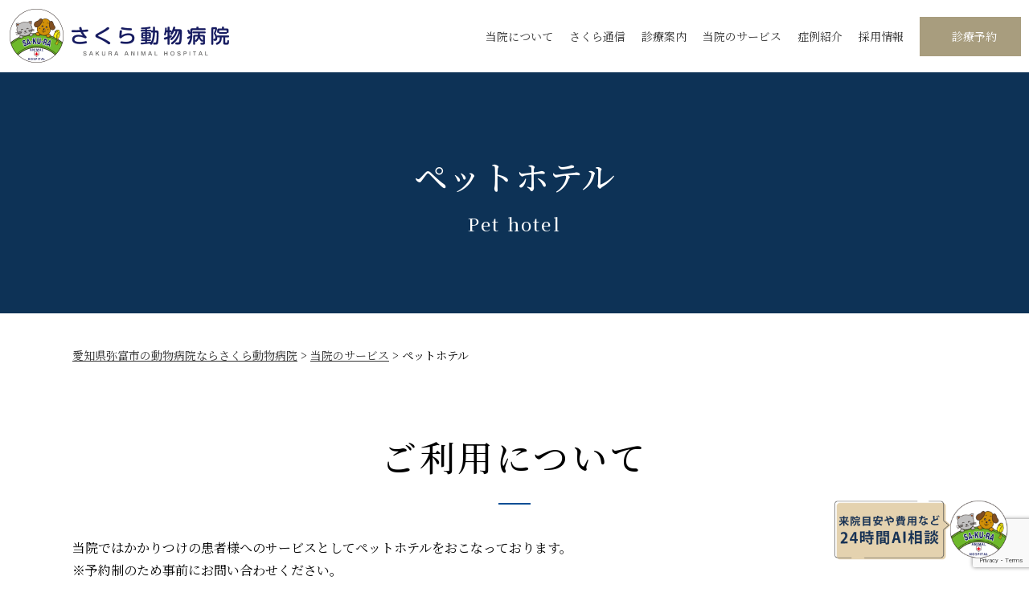

--- FILE ---
content_type: text/html; charset=UTF-8
request_url: https://sakura-ah.jp/service/hotel/
body_size: 37700
content:
<!doctype html>
<html>
<head>
<meta charset="UTF-8">
<title>ペットホテル | 愛知県弥富市の動物病院ならさくら動物病院愛知県弥富市の動物病院ならさくら動物病院</title>
<meta name="description" content="" />
<meta name="keywords" content="" />
<meta name="format-detection" content="telephone=no">
<meta name="viewport" content="width=device-width,initial-scale=1.0,minimum-scale=1.0,shrink-to-fit=no">
	
<link rel="preconnect" href="https://fonts.googleapis.com"> 
<link rel="preconnect" href="https://fonts.gstatic.com" crossorigin> 
<link href="https://fonts.googleapis.com/css2?family=Noto+Serif+JP:wght@400;500&display=swap" rel="stylesheet">
	
<!-- css -->	
<link rel="stylesheet" href="https://sakura-ah.jp/wp-content/themes/sakura-ah/css/reset.css?20260117022143">
<link rel="stylesheet" href="https://sakura-ah.jp/wp-content/themes/sakura-ah/css/common.css?20260117022143">
<link rel="stylesheet" href="https://sakura-ah.jp/wp-content/themes/sakura-ah/css/index.css?20260117022143">
<link rel="stylesheet" href="https://sakura-ah.jp/wp-content/themes/sakura-ah/css/under.css?20260117022143">  
	
<!-- js -->
<script src="https://sakura-ah.jp/wp-content/themes/sakura-ah/js/jquery-3.6.1.min.js"></script>
<script src="https://sakura-ah.jp/wp-content/themes/sakura-ah/js/jquery.matchHeight.js"></script>
<script src="https://sakura-ah.jp/wp-content/themes/sakura-ah/js/common.js"></script>
  

		<!-- All in One SEO 4.8.5 - aioseo.com -->
	<meta name="robots" content="max-image-preview:large" />
	<link rel="canonical" href="https://sakura-ah.jp/service/hotel/" />
	<meta name="generator" content="All in One SEO (AIOSEO) 4.8.5" />
		<meta property="og:locale" content="ja_JP" />
		<meta property="og:site_name" content="愛知県弥富市の動物病院ならさくら動物病院 | 医療をとおして飼い主様・それぞれの家庭・地域社会にハピネス（Happiness）の輪を広げる" />
		<meta property="og:type" content="article" />
		<meta property="og:title" content="ペットホテル | 愛知県弥富市の動物病院ならさくら動物病院" />
		<meta property="og:url" content="https://sakura-ah.jp/service/hotel/" />
		<meta property="og:image" content="https://sakura-ah.jp/wp-content/uploads/2024/06/スクリーンショット-2024-06-04-8.59.40.png" />
		<meta property="og:image:secure_url" content="https://sakura-ah.jp/wp-content/uploads/2024/06/スクリーンショット-2024-06-04-8.59.40.png" />
		<meta property="og:image:width" content="1361" />
		<meta property="og:image:height" content="622" />
		<meta property="article:published_time" content="2024-01-30T03:58:02+00:00" />
		<meta property="article:modified_time" content="2024-01-30T03:58:06+00:00" />
		<meta name="twitter:card" content="summary_large_image" />
		<meta name="twitter:title" content="ペットホテル | 愛知県弥富市の動物病院ならさくら動物病院" />
		<meta name="twitter:image" content="https://sakura-ah.jp/wp-content/uploads/2024/06/スクリーンショット-2024-06-04-8.59.40.png" />
		<script type="application/ld+json" class="aioseo-schema">
			{"@context":"https:\/\/schema.org","@graph":[{"@type":"BreadcrumbList","@id":"https:\/\/sakura-ah.jp\/service\/hotel\/#breadcrumblist","itemListElement":[{"@type":"ListItem","@id":"https:\/\/sakura-ah.jp#listItem","position":1,"name":"\u5bb6","item":"https:\/\/sakura-ah.jp","nextItem":{"@type":"ListItem","@id":"https:\/\/sakura-ah.jp\/service\/#listItem","name":"\u5f53\u9662\u306e\u30b5\u30fc\u30d3\u30b9"}},{"@type":"ListItem","@id":"https:\/\/sakura-ah.jp\/service\/#listItem","position":2,"name":"\u5f53\u9662\u306e\u30b5\u30fc\u30d3\u30b9","item":"https:\/\/sakura-ah.jp\/service\/","nextItem":{"@type":"ListItem","@id":"https:\/\/sakura-ah.jp\/service\/hotel\/#listItem","name":"\u30da\u30c3\u30c8\u30db\u30c6\u30eb"},"previousItem":{"@type":"ListItem","@id":"https:\/\/sakura-ah.jp#listItem","name":"\u5bb6"}},{"@type":"ListItem","@id":"https:\/\/sakura-ah.jp\/service\/hotel\/#listItem","position":3,"name":"\u30da\u30c3\u30c8\u30db\u30c6\u30eb","previousItem":{"@type":"ListItem","@id":"https:\/\/sakura-ah.jp\/service\/#listItem","name":"\u5f53\u9662\u306e\u30b5\u30fc\u30d3\u30b9"}}]},{"@type":"Organization","@id":"https:\/\/sakura-ah.jp\/#organization","name":"\u3055\u304f\u3089\u52d5\u7269\u75c5\u9662","description":"\u533b\u7642\u3092\u3068\u304a\u3057\u3066\u98fc\u3044\u4e3b\u69d8\u30fb\u305d\u308c\u305e\u308c\u306e\u5bb6\u5ead\u30fb\u5730\u57df\u793e\u4f1a\u306b\u30cf\u30d4\u30cd\u30b9\uff08Happiness\uff09\u306e\u8f2a\u3092\u5e83\u3052\u308b","url":"https:\/\/sakura-ah.jp\/","telephone":"+81567658335","logo":{"@type":"ImageObject","url":"https:\/\/sakura-ah.jp\/wp-content\/uploads\/2024\/06\/logo@2x.png","@id":"https:\/\/sakura-ah.jp\/service\/hotel\/#organizationLogo","width":663,"height":186},"image":{"@id":"https:\/\/sakura-ah.jp\/service\/hotel\/#organizationLogo"},"sameAs":["https:\/\/www.instagram.com\/sakura_animal_trimming\/"]},{"@type":"WebPage","@id":"https:\/\/sakura-ah.jp\/service\/hotel\/#webpage","url":"https:\/\/sakura-ah.jp\/service\/hotel\/","name":"\u30da\u30c3\u30c8\u30db\u30c6\u30eb | \u611b\u77e5\u770c\u5f25\u5bcc\u5e02\u306e\u52d5\u7269\u75c5\u9662\u306a\u3089\u3055\u304f\u3089\u52d5\u7269\u75c5\u9662","inLanguage":"ja","isPartOf":{"@id":"https:\/\/sakura-ah.jp\/#website"},"breadcrumb":{"@id":"https:\/\/sakura-ah.jp\/service\/hotel\/#breadcrumblist"},"datePublished":"2024-01-30T12:58:02+09:00","dateModified":"2024-01-30T12:58:06+09:00"},{"@type":"WebSite","@id":"https:\/\/sakura-ah.jp\/#website","url":"https:\/\/sakura-ah.jp\/","name":"\u611b\u77e5\u770c\u5f25\u5bcc\u5e02\u306e\u52d5\u7269\u75c5\u9662\u306a\u3089\u3055\u304f\u3089\u52d5\u7269\u75c5\u9662","alternateName":"\u3055\u304f\u3089\u52d5\u7269\u75c5\u9662","description":"\u533b\u7642\u3092\u3068\u304a\u3057\u3066\u98fc\u3044\u4e3b\u69d8\u30fb\u305d\u308c\u305e\u308c\u306e\u5bb6\u5ead\u30fb\u5730\u57df\u793e\u4f1a\u306b\u30cf\u30d4\u30cd\u30b9\uff08Happiness\uff09\u306e\u8f2a\u3092\u5e83\u3052\u308b","inLanguage":"ja","publisher":{"@id":"https:\/\/sakura-ah.jp\/#organization"}}]}
		</script>
		<!-- All in One SEO -->

<style id='wp-img-auto-sizes-contain-inline-css' type='text/css'>
img:is([sizes=auto i],[sizes^="auto," i]){contain-intrinsic-size:3000px 1500px}
/*# sourceURL=wp-img-auto-sizes-contain-inline-css */
</style>
<style id='wp-block-library-inline-css' type='text/css'>
:root{--wp-block-synced-color:#7a00df;--wp-block-synced-color--rgb:122,0,223;--wp-bound-block-color:var(--wp-block-synced-color);--wp-editor-canvas-background:#ddd;--wp-admin-theme-color:#007cba;--wp-admin-theme-color--rgb:0,124,186;--wp-admin-theme-color-darker-10:#006ba1;--wp-admin-theme-color-darker-10--rgb:0,107,160.5;--wp-admin-theme-color-darker-20:#005a87;--wp-admin-theme-color-darker-20--rgb:0,90,135;--wp-admin-border-width-focus:2px}@media (min-resolution:192dpi){:root{--wp-admin-border-width-focus:1.5px}}.wp-element-button{cursor:pointer}:root .has-very-light-gray-background-color{background-color:#eee}:root .has-very-dark-gray-background-color{background-color:#313131}:root .has-very-light-gray-color{color:#eee}:root .has-very-dark-gray-color{color:#313131}:root .has-vivid-green-cyan-to-vivid-cyan-blue-gradient-background{background:linear-gradient(135deg,#00d084,#0693e3)}:root .has-purple-crush-gradient-background{background:linear-gradient(135deg,#34e2e4,#4721fb 50%,#ab1dfe)}:root .has-hazy-dawn-gradient-background{background:linear-gradient(135deg,#faaca8,#dad0ec)}:root .has-subdued-olive-gradient-background{background:linear-gradient(135deg,#fafae1,#67a671)}:root .has-atomic-cream-gradient-background{background:linear-gradient(135deg,#fdd79a,#004a59)}:root .has-nightshade-gradient-background{background:linear-gradient(135deg,#330968,#31cdcf)}:root .has-midnight-gradient-background{background:linear-gradient(135deg,#020381,#2874fc)}:root{--wp--preset--font-size--normal:16px;--wp--preset--font-size--huge:42px}.has-regular-font-size{font-size:1em}.has-larger-font-size{font-size:2.625em}.has-normal-font-size{font-size:var(--wp--preset--font-size--normal)}.has-huge-font-size{font-size:var(--wp--preset--font-size--huge)}.has-text-align-center{text-align:center}.has-text-align-left{text-align:left}.has-text-align-right{text-align:right}.has-fit-text{white-space:nowrap!important}#end-resizable-editor-section{display:none}.aligncenter{clear:both}.items-justified-left{justify-content:flex-start}.items-justified-center{justify-content:center}.items-justified-right{justify-content:flex-end}.items-justified-space-between{justify-content:space-between}.screen-reader-text{border:0;clip-path:inset(50%);height:1px;margin:-1px;overflow:hidden;padding:0;position:absolute;width:1px;word-wrap:normal!important}.screen-reader-text:focus{background-color:#ddd;clip-path:none;color:#444;display:block;font-size:1em;height:auto;left:5px;line-height:normal;padding:15px 23px 14px;text-decoration:none;top:5px;width:auto;z-index:100000}html :where(.has-border-color){border-style:solid}html :where([style*=border-top-color]){border-top-style:solid}html :where([style*=border-right-color]){border-right-style:solid}html :where([style*=border-bottom-color]){border-bottom-style:solid}html :where([style*=border-left-color]){border-left-style:solid}html :where([style*=border-width]){border-style:solid}html :where([style*=border-top-width]){border-top-style:solid}html :where([style*=border-right-width]){border-right-style:solid}html :where([style*=border-bottom-width]){border-bottom-style:solid}html :where([style*=border-left-width]){border-left-style:solid}html :where(img[class*=wp-image-]){height:auto;max-width:100%}:where(figure){margin:0 0 1em}html :where(.is-position-sticky){--wp-admin--admin-bar--position-offset:var(--wp-admin--admin-bar--height,0px)}@media screen and (max-width:600px){html :where(.is-position-sticky){--wp-admin--admin-bar--position-offset:0px}}

/*# sourceURL=wp-block-library-inline-css */
</style><style id='global-styles-inline-css' type='text/css'>
:root{--wp--preset--aspect-ratio--square: 1;--wp--preset--aspect-ratio--4-3: 4/3;--wp--preset--aspect-ratio--3-4: 3/4;--wp--preset--aspect-ratio--3-2: 3/2;--wp--preset--aspect-ratio--2-3: 2/3;--wp--preset--aspect-ratio--16-9: 16/9;--wp--preset--aspect-ratio--9-16: 9/16;--wp--preset--color--black: #000000;--wp--preset--color--cyan-bluish-gray: #abb8c3;--wp--preset--color--white: #ffffff;--wp--preset--color--pale-pink: #f78da7;--wp--preset--color--vivid-red: #cf2e2e;--wp--preset--color--luminous-vivid-orange: #ff6900;--wp--preset--color--luminous-vivid-amber: #fcb900;--wp--preset--color--light-green-cyan: #7bdcb5;--wp--preset--color--vivid-green-cyan: #00d084;--wp--preset--color--pale-cyan-blue: #8ed1fc;--wp--preset--color--vivid-cyan-blue: #0693e3;--wp--preset--color--vivid-purple: #9b51e0;--wp--preset--gradient--vivid-cyan-blue-to-vivid-purple: linear-gradient(135deg,rgb(6,147,227) 0%,rgb(155,81,224) 100%);--wp--preset--gradient--light-green-cyan-to-vivid-green-cyan: linear-gradient(135deg,rgb(122,220,180) 0%,rgb(0,208,130) 100%);--wp--preset--gradient--luminous-vivid-amber-to-luminous-vivid-orange: linear-gradient(135deg,rgb(252,185,0) 0%,rgb(255,105,0) 100%);--wp--preset--gradient--luminous-vivid-orange-to-vivid-red: linear-gradient(135deg,rgb(255,105,0) 0%,rgb(207,46,46) 100%);--wp--preset--gradient--very-light-gray-to-cyan-bluish-gray: linear-gradient(135deg,rgb(238,238,238) 0%,rgb(169,184,195) 100%);--wp--preset--gradient--cool-to-warm-spectrum: linear-gradient(135deg,rgb(74,234,220) 0%,rgb(151,120,209) 20%,rgb(207,42,186) 40%,rgb(238,44,130) 60%,rgb(251,105,98) 80%,rgb(254,248,76) 100%);--wp--preset--gradient--blush-light-purple: linear-gradient(135deg,rgb(255,206,236) 0%,rgb(152,150,240) 100%);--wp--preset--gradient--blush-bordeaux: linear-gradient(135deg,rgb(254,205,165) 0%,rgb(254,45,45) 50%,rgb(107,0,62) 100%);--wp--preset--gradient--luminous-dusk: linear-gradient(135deg,rgb(255,203,112) 0%,rgb(199,81,192) 50%,rgb(65,88,208) 100%);--wp--preset--gradient--pale-ocean: linear-gradient(135deg,rgb(255,245,203) 0%,rgb(182,227,212) 50%,rgb(51,167,181) 100%);--wp--preset--gradient--electric-grass: linear-gradient(135deg,rgb(202,248,128) 0%,rgb(113,206,126) 100%);--wp--preset--gradient--midnight: linear-gradient(135deg,rgb(2,3,129) 0%,rgb(40,116,252) 100%);--wp--preset--font-size--small: 13px;--wp--preset--font-size--medium: 20px;--wp--preset--font-size--large: 36px;--wp--preset--font-size--x-large: 42px;--wp--preset--spacing--20: 0.44rem;--wp--preset--spacing--30: 0.67rem;--wp--preset--spacing--40: 1rem;--wp--preset--spacing--50: 1.5rem;--wp--preset--spacing--60: 2.25rem;--wp--preset--spacing--70: 3.38rem;--wp--preset--spacing--80: 5.06rem;--wp--preset--shadow--natural: 6px 6px 9px rgba(0, 0, 0, 0.2);--wp--preset--shadow--deep: 12px 12px 50px rgba(0, 0, 0, 0.4);--wp--preset--shadow--sharp: 6px 6px 0px rgba(0, 0, 0, 0.2);--wp--preset--shadow--outlined: 6px 6px 0px -3px rgb(255, 255, 255), 6px 6px rgb(0, 0, 0);--wp--preset--shadow--crisp: 6px 6px 0px rgb(0, 0, 0);}:where(.is-layout-flex){gap: 0.5em;}:where(.is-layout-grid){gap: 0.5em;}body .is-layout-flex{display: flex;}.is-layout-flex{flex-wrap: wrap;align-items: center;}.is-layout-flex > :is(*, div){margin: 0;}body .is-layout-grid{display: grid;}.is-layout-grid > :is(*, div){margin: 0;}:where(.wp-block-columns.is-layout-flex){gap: 2em;}:where(.wp-block-columns.is-layout-grid){gap: 2em;}:where(.wp-block-post-template.is-layout-flex){gap: 1.25em;}:where(.wp-block-post-template.is-layout-grid){gap: 1.25em;}.has-black-color{color: var(--wp--preset--color--black) !important;}.has-cyan-bluish-gray-color{color: var(--wp--preset--color--cyan-bluish-gray) !important;}.has-white-color{color: var(--wp--preset--color--white) !important;}.has-pale-pink-color{color: var(--wp--preset--color--pale-pink) !important;}.has-vivid-red-color{color: var(--wp--preset--color--vivid-red) !important;}.has-luminous-vivid-orange-color{color: var(--wp--preset--color--luminous-vivid-orange) !important;}.has-luminous-vivid-amber-color{color: var(--wp--preset--color--luminous-vivid-amber) !important;}.has-light-green-cyan-color{color: var(--wp--preset--color--light-green-cyan) !important;}.has-vivid-green-cyan-color{color: var(--wp--preset--color--vivid-green-cyan) !important;}.has-pale-cyan-blue-color{color: var(--wp--preset--color--pale-cyan-blue) !important;}.has-vivid-cyan-blue-color{color: var(--wp--preset--color--vivid-cyan-blue) !important;}.has-vivid-purple-color{color: var(--wp--preset--color--vivid-purple) !important;}.has-black-background-color{background-color: var(--wp--preset--color--black) !important;}.has-cyan-bluish-gray-background-color{background-color: var(--wp--preset--color--cyan-bluish-gray) !important;}.has-white-background-color{background-color: var(--wp--preset--color--white) !important;}.has-pale-pink-background-color{background-color: var(--wp--preset--color--pale-pink) !important;}.has-vivid-red-background-color{background-color: var(--wp--preset--color--vivid-red) !important;}.has-luminous-vivid-orange-background-color{background-color: var(--wp--preset--color--luminous-vivid-orange) !important;}.has-luminous-vivid-amber-background-color{background-color: var(--wp--preset--color--luminous-vivid-amber) !important;}.has-light-green-cyan-background-color{background-color: var(--wp--preset--color--light-green-cyan) !important;}.has-vivid-green-cyan-background-color{background-color: var(--wp--preset--color--vivid-green-cyan) !important;}.has-pale-cyan-blue-background-color{background-color: var(--wp--preset--color--pale-cyan-blue) !important;}.has-vivid-cyan-blue-background-color{background-color: var(--wp--preset--color--vivid-cyan-blue) !important;}.has-vivid-purple-background-color{background-color: var(--wp--preset--color--vivid-purple) !important;}.has-black-border-color{border-color: var(--wp--preset--color--black) !important;}.has-cyan-bluish-gray-border-color{border-color: var(--wp--preset--color--cyan-bluish-gray) !important;}.has-white-border-color{border-color: var(--wp--preset--color--white) !important;}.has-pale-pink-border-color{border-color: var(--wp--preset--color--pale-pink) !important;}.has-vivid-red-border-color{border-color: var(--wp--preset--color--vivid-red) !important;}.has-luminous-vivid-orange-border-color{border-color: var(--wp--preset--color--luminous-vivid-orange) !important;}.has-luminous-vivid-amber-border-color{border-color: var(--wp--preset--color--luminous-vivid-amber) !important;}.has-light-green-cyan-border-color{border-color: var(--wp--preset--color--light-green-cyan) !important;}.has-vivid-green-cyan-border-color{border-color: var(--wp--preset--color--vivid-green-cyan) !important;}.has-pale-cyan-blue-border-color{border-color: var(--wp--preset--color--pale-cyan-blue) !important;}.has-vivid-cyan-blue-border-color{border-color: var(--wp--preset--color--vivid-cyan-blue) !important;}.has-vivid-purple-border-color{border-color: var(--wp--preset--color--vivid-purple) !important;}.has-vivid-cyan-blue-to-vivid-purple-gradient-background{background: var(--wp--preset--gradient--vivid-cyan-blue-to-vivid-purple) !important;}.has-light-green-cyan-to-vivid-green-cyan-gradient-background{background: var(--wp--preset--gradient--light-green-cyan-to-vivid-green-cyan) !important;}.has-luminous-vivid-amber-to-luminous-vivid-orange-gradient-background{background: var(--wp--preset--gradient--luminous-vivid-amber-to-luminous-vivid-orange) !important;}.has-luminous-vivid-orange-to-vivid-red-gradient-background{background: var(--wp--preset--gradient--luminous-vivid-orange-to-vivid-red) !important;}.has-very-light-gray-to-cyan-bluish-gray-gradient-background{background: var(--wp--preset--gradient--very-light-gray-to-cyan-bluish-gray) !important;}.has-cool-to-warm-spectrum-gradient-background{background: var(--wp--preset--gradient--cool-to-warm-spectrum) !important;}.has-blush-light-purple-gradient-background{background: var(--wp--preset--gradient--blush-light-purple) !important;}.has-blush-bordeaux-gradient-background{background: var(--wp--preset--gradient--blush-bordeaux) !important;}.has-luminous-dusk-gradient-background{background: var(--wp--preset--gradient--luminous-dusk) !important;}.has-pale-ocean-gradient-background{background: var(--wp--preset--gradient--pale-ocean) !important;}.has-electric-grass-gradient-background{background: var(--wp--preset--gradient--electric-grass) !important;}.has-midnight-gradient-background{background: var(--wp--preset--gradient--midnight) !important;}.has-small-font-size{font-size: var(--wp--preset--font-size--small) !important;}.has-medium-font-size{font-size: var(--wp--preset--font-size--medium) !important;}.has-large-font-size{font-size: var(--wp--preset--font-size--large) !important;}.has-x-large-font-size{font-size: var(--wp--preset--font-size--x-large) !important;}
/*# sourceURL=global-styles-inline-css */
</style>

<style id='classic-theme-styles-inline-css' type='text/css'>
/*! This file is auto-generated */
.wp-block-button__link{color:#fff;background-color:#32373c;border-radius:9999px;box-shadow:none;text-decoration:none;padding:calc(.667em + 2px) calc(1.333em + 2px);font-size:1.125em}.wp-block-file__button{background:#32373c;color:#fff;text-decoration:none}
/*# sourceURL=/wp-includes/css/classic-themes.min.css */
</style>
<link rel='stylesheet' id='contact-form-7-css' href='https://sakura-ah.jp/wp-content/plugins/contact-form-7/includes/css/styles.css?ver=6.1.1' type='text/css' media='all' />
<link rel="icon" href="https://sakura-ah.jp/wp-content/uploads/2024/06/cropped-logo@2x-1-32x32.png" sizes="32x32" />
<link rel="icon" href="https://sakura-ah.jp/wp-content/uploads/2024/06/cropped-logo@2x-1-192x192.png" sizes="192x192" />
<link rel="apple-touch-icon" href="https://sakura-ah.jp/wp-content/uploads/2024/06/cropped-logo@2x-1-180x180.png" />
<meta name="msapplication-TileImage" content="https://sakura-ah.jp/wp-content/uploads/2024/06/cropped-logo@2x-1-270x270.png" />

<!-- 210917add Google Tag Manager -->
<script>(function(w,d,s,l,i){w[l]=w[l]||[];w[l].push({'gtm.start':
new Date().getTime(),event:'gtm.js'});var f=d.getElementsByTagName(s)[0],
j=d.createElement(s),dl=l!='dataLayer'?'&l='+l:'';j.async=true;j.src=
'https://www.googletagmanager.com/gtm.js?id='+i+dl;f.parentNode.insertBefore(j,f);
})(window,document,'script','dataLayer','GTM-WSBMTC4');</script>
<!-- End Google Tag Manager -->
<!--210820追加(UA) Global site tag (gtag.js) - Google Analytics -->
<script async src="https://www.googletagmanager.com/gtag/js?id=UA-205385870-1"></script>
<script>
window.dataLayer = window.dataLayer || [];
function gtag(){dataLayer.push(arguments);}
gtag('js', new Date());

gtag('config', 'UA-205385870-1');
</script>

<!-- 210818追加 Global site tag (gtag.js) - Google Analytics -->
<script async src="https://www.googletagmanager.com/gtag/js?id=G-Q4LHE2C8WB"></script>
<script>
window.dataLayer = window.dataLayer || [];
function gtag(){dataLayer.push(arguments);}
gtag('js', new Date());

gtag('config', 'G-Q4LHE2C8WB');
</script>

<!-- Global site tag (gtag.js) - Google Ads: 323217174 -->
<script async src="https://www.googletagmanager.com/gtag/js?id=AW-323217174"></script>
<script>
window.dataLayer = window.dataLayer || [];
function gtag(){dataLayer.push(arguments);}
gtag('js', new Date());

gtag('config', 'AW-323217174');
</script>
<!-- chatbot 202509 added-->
<script type="module" src="https://bot.kiroql.com/build/js/chatbot_external_v2.js" data-hospital-id="13"></script>
<link rel="stylesheet" href="https://bot.kiroql.com/build/assets/chatbot.css">
	
</head>
<body>
	<!-- 210917add Google Tag Manager (noscript) -->
        <noscript><iframe src="https://www.googletagmanager.com/ns.html?id=GTM-WSBMTC4"
        height="0" width="0" style="display:none;visibility:hidden"></iframe></noscript>
        <!-- End Google Tag Manager (noscript) --><header id="header" class="header_lower">
	<div class="header_inner">
		<div class="logo_wrap">
      <div class="logo"><a href="https://sakura-ah.jp/"><img src="https://sakura-ah.jp/wp-content/themes/sakura-ah/img/logo_01.png" alt="さくら動物病院"></a></div>
		</div>
		<!-- g-nav -->
<div class="overlay"></div><div id="hb-menu"><div class="hb-inner"><span></span><span></span><span></span></div></div>
<nav class="g-nav">
  <div class="g-nav-inner">
    <ul>
      <li><a href="https://sakura-ah.jp/about/">当院について</a></li>
      <li><a href="https://sakura-ah.jp/news/">さくら通信</a></li>
      <li><a href="https://sakura-ah.jp/information/">診療案内</a></li>
      <li><a href="https://sakura-ah.jp/service/">当院のサービス</a></li>
      <li><a href="https://sakura-ah.jp/form_case/">症例紹介</a></li>
      <li><a href="https://tsunag.work/jobs/3050/" target="_blank" rel="noopener noreferrer">採用情報</a></li>
      <li><a href="https://wonder-cloud.jp/hospitals/sakura-ah_yatomi/reservations" target="_blank">診療予約</a></li>
    </ul>
  </div>
</nav>
<!-- /.g-nav -->	</div>
</header><!-- /header -->
<main class="under hotel">
  
  <div class="mv_under">
		<div class="mv_inner">
			<div class="mv_ttl_box">
				<h1 class="mv_ttl">ペットホテル</h1>
				<div class="ttl_eng">Pet hotel</div>
			</div>
		</div>
	</div><!-- /mv -->

  <div class="bc-list">
	<div class="bc-inner">
		<!-- Breadcrumb NavXT 7.4.1 -->
<span property="itemListElement" typeof="ListItem"><a property="item" typeof="WebPage" title="愛知県弥富市の動物病院ならさくら動物病院へ移動する" href="https://sakura-ah.jp" class="home" ><span property="name">愛知県弥富市の動物病院ならさくら動物病院</span></a><meta property="position" content="1"></span> &gt; <span property="itemListElement" typeof="ListItem"><a property="item" typeof="WebPage" title="当院のサービスへ移動する" href="https://sakura-ah.jp/service/" class="post post-page" ><span property="name">当院のサービス</span></a><meta property="position" content="2"></span> &gt; <span property="itemListElement" typeof="ListItem"><span property="name" class="post post-page current-item">ペットホテル</span><meta property="url" content="https://sakura-ah.jp/service/hotel/"><meta property="position" content="3"></span>	</div>
</div><!-- /bc-list -->  
  <div class="contents">
    <div class="sec_under">
      <div class="inner">
        <div class="sec_block">
          <div class="ttl_box01">
            <h2 class="ttl">ご利用について</h2>
          </div>
          <p class="txt">
            当院ではかかりつけの患者様へのサービスとしてペットホテルをおこなっております。
            <br>※予約制のため事前にお問い合わせください。
          </p>
        </div>
        <div class="sec_block">
          <div class="sec_box">
            <div class="ttl_box02">
              <h3 class="ttl">お預かりに際してのお願い</h3>
            </div>
            <ul class="ul_list">
              <li>ホテルは完全予約制です。ご利用になりたい日の２ヶ月前から予約が可能です。</li>
              <li>原則、休診日中の対応はしておりません。</li>
              <li>ホテルのお預かり、お迎えは受付時間内にお願いします。</li>
              <li>
                当院にて狂犬病・混合ワクチンの接種、およびフィラリア・ノミ・ダニの予防をお願いします。
                <br>狂犬病（犬のみ）・混合ワクチン：1年以内に1回接種していること。
                <br>フィラリア：5月〜12月までの８ヶ月間連続して、ひと月に1回投薬していること。
                <br>ノミ・ダニ：1月〜12月までの１年間連続して投薬していること。
              </li>
            </ul>
          </div>  
        </div>
        <div class="sec_block">
          <div class="sec_box">
            <div class="ttl_box02">
              <h3 class="ttl">お預かり料金</h3>
            </div>
            <p class="txt">料金は健康で投薬や介護が必要ない子（看護なし）と持病があり投薬や介護（強制給餌、体位交換、排泄の介助等）が必要な子（看護あり）とで料金設定が異なりますので、事前にご確認のうえ、ご予約ください。</p>
            <!-- <div class="table_parts">
              <table>
                <tr>
                  <th>種類</th>
                  <th>種別</th>
                  <th>料金</th>
                </tr>
                <tr>
                  <th>犬・猫</th>
                  <td>小型犬・猫(〜7kg)</td>
                  <td>¥3,500</td>
                </tr>
                <tr>
                  <th>犬・猫</th>
                  <td>中型犬(8〜15kg)</td>
                  <td>¥4,000</td>
                </tr>
                <tr>
                  <th>犬・猫</th>
                  <td>大型犬(16〜30kg)</td>
                  <td>¥4,500</td>
                </tr>
                <tr>
                  <th>犬・猫</th>
                  <td>超大型犬(30kg以上)</td>
                  <td>¥5,000</td>
                </tr>
                <tr>
                  <th>小動物</th>
                  <td>うさぎ</td>
                  <td>¥3,500</td>
                </tr>
              </table>
              <p class="sub mt10">※料金は税別です。</p>
              <p class="sub mt10">※繁忙期（年末年始、GW、お盆）は基本料金+¥1,000となります。</p>
            </div> -->
            <div class="sec_box_inner">
              <div class="ttl_box04">
                <h4 class="ttl">料金計算方法</h4>
              </div>
              <ul class="ul_list">
                <li>日帰り：AM～同日PM</li>
                <li>1泊2日の場合：2日分、2泊3日の場合：3日分<br>お預かりやお迎えの時間に関係なく、病院に滞在している日数で数えます</li>
                <li>祝日料金・・・法律によって定められた国民の祝日をさします<br>基本料金プラス1,000円</li>
                <li>
                  繁忙期料金・・・下記参照
                  <br>基本料金プラス2,000円
                  <br>年末年始：12月30日、31日、1月1日～3日
                  <br>ゴールデンウイーク：4月29日、30日、5月1日～6日
                  <br>お盆：8月10日～15日
                  <br>その他病院が定めた期間
                </li>
              </ul>
            </div>
          </div>
        </div>
        <!-- <div class="sec_block">
          <div class="sec_box">
            <div class="ttl_box02">
              <h3 class="ttl">お預かり前の血液検査実施について</h3>
            </div>
            <p class="txt">当院では７歳以上の子については病気の早期発見・早期治療へと繋げていくため基本料金内で血液検査を実施しております。７歳未満の子はオプションで血液検査が可能です。</p>
            <ul class="ul_list">
              <li>７歳以上の子：血液検査を改定後料金内で実施します</li>
              <li>７歳未満の子：＋500 円で血液検査が可能です</li>
            </ul>
          </div>  
        </div> -->
        <div class="sec_block">
          <div class="sec_box">
            <div class="ttl_box02">
              <h3 class="ttl">お持ち頂くもの</h3>
            </div>
            <ul class="ul_list">
              <li>食事は回数分小分けにしてご用意ください。<br>また持病のお薬等がある場合は一緒にお持ちください。<br>（タオルや食器は当院にてご用意しておりますが、使い慣れたものが必要でしたらご持参ください）</li>
          </ul>
            <div class="sec_box_inner">
              <div class="ttl_box04">
                <h4 class="ttl">＜ご注意事項＞</h4>
              </div>
              <ul class="ul_list">
                <li>夜間の看視は対応しておりません。</li>
                <li>お預かりの間に治療が必要だと思われた場合は検査・治療をおこないます。（ノミ・ダニなどの外部寄生虫が確認された場合も含む）その場合は別途料金が発生します。</li>
                <li>皮下点滴、インスリンなどの注射を行う場合は別途料金が発生します。</li>
                <li>お預かり中に排泄物などで体が汚れた場合は体を綺麗にしてからお返ししますが、別途料金が発生します。</li>
                <li>特別な習性・体質などは事前にお知らせください。</li>
                <li>極端に暴れたり、攻撃性がある場合はスタッフの安全を守るためにエリザベスカラーやリードの装着をします。</li>
              </ul>
            </div>
          </div>  
        </div>
      </div>
    </div>
  </div>
</main>

<footer>
	<div class="footer_inner wh">
    <div class="footer_block">
      <div class="footer_l">
        <div class="logo">
          <img src="https://sakura-ah.jp/wp-content/themes/sakura-ah/img/logo_02.png" alt="さくら動物病院">
        </div>
        <div class="address">愛知県弥富市平島町中新田66-1<span class="btn_map"><a href="https://maps.app.goo.gl/UUYPFeVVGg6qBZUU9" target="_blank">マップを見る</a></span></div>
        <p class="tel"><a href="tel:0567658335">0567-65-8335</a></p>
        <div class="bnr_box">
          <p class="bnr"><a href="https://www.anicom-sompo.co.jp/" target="_blank"><img src="https://sakura-ah.jp/wp-content/themes/sakura-ah/img/anicom.jpg" alt="anicom"></a></p>
          <p class="bnr"><a href="https://www.ipet-ins.com/" target="_blank"><img src="https://sakura-ah.jp/wp-content/themes/sakura-ah/img/ipet.jpg" alt="ipet"></a></p>
        </div>
      </div>  
      <div class="footer_r">
        <div class="m_hours">
          <table>
            <thead>
              <tr>
                <th></th>
                <th>月</th>
                <th>火</th>
                <th>水</th>
                <th>木</th>
                <th>金</th>
                <th>土</th>
                <th>日・祝</th>
              </tr>
            </thead>
            <tbody>
              <tr>
                <td>9:00〜12:00<br><span>(受付 8:50〜11:50)</span></td>
                <td>●</td>
                <td>●</td>
                <td>●</td>
                <td>●</td>
                <td>●</td>
                <td>●</td>
                <td>−</td>
              </tr>
              <tr>
                <td>17:00〜19:00<br><span>(受付 16:30〜18:30)</span></td>
                <td>●</td>
                <td>●</td>
                <td>●</td>
                <td>●</td>
                <td>●</td>
                <td>△</td>
                <td>−</td>
              </tr>
            </tbody>
          </table>
          <p class="note">△…16:00〜18:00 (受付 15:30〜17:30)</p>
        </div>
        <div class="link_box">
          <p class="link yoyaku"><a href="https://sakura-ah.jp/information/#anc02">予約方法について</a></p>
          <p class="link line"><a href="https://line.me/R/ti/p/@aso2962z?from=page&accountId=aso2962z" target="_blank">LINEのお友達登録</a></p>
        </div>
      </div>
  	</div>
    <div class="footer_nav">
      <ul>
        <li><a href="https://sakura-ah.jp/about/">当院について</a></li>
        <li><a href="https://sakura-ah.jp/news/">さくら通信</a></li>
        <li><a href="https://sakura-ah.jp/information/">診療案内</a></li>
        <li><a href="https://sakura-ah.jp/service/">当院のサービス</a></li>
        <li><a href="https://sakura-ah.jp/form_case/">症例紹介</a></li>
        <li><a href="https://tsunag.work/jobs/3050/" target="_blank" rel="noopener noreferrer">採用情報</a></li>
      </ul>
    </div>
    <p class="copy ff">Copyright © 2024 SAKURA animal hospital.ALL RIGHTS RESERVE</p>
	</div>
	
	<div class="sp-only">
		<div class="sp_fixed_btn">
			<p class="btn01"><a href="https://wonder-cloud.jp/hospitals/sakura-ah_yatomi/reservations" target="_blank">診療予約</a></p>
		</div>
	</div>
</footer><!-- /footer-->
<script type="speculationrules">
{"prefetch":[{"source":"document","where":{"and":[{"href_matches":"/*"},{"not":{"href_matches":["/wp-*.php","/wp-admin/*","/wp-content/uploads/*","/wp-content/*","/wp-content/plugins/*","/wp-content/themes/sakura-ah/*","/*\\?(.+)"]}},{"not":{"selector_matches":"a[rel~=\"nofollow\"]"}},{"not":{"selector_matches":".no-prefetch, .no-prefetch a"}}]},"eagerness":"conservative"}]}
</script>
<script type="text/javascript" src="https://sakura-ah.jp/wp-includes/js/dist/hooks.min.js?ver=dd5603f07f9220ed27f1" id="wp-hooks-js"></script>
<script type="text/javascript" src="https://sakura-ah.jp/wp-includes/js/dist/i18n.min.js?ver=c26c3dc7bed366793375" id="wp-i18n-js"></script>
<script type="text/javascript" id="wp-i18n-js-after">
/* <![CDATA[ */
wp.i18n.setLocaleData( { 'text direction\u0004ltr': [ 'ltr' ] } );
//# sourceURL=wp-i18n-js-after
/* ]]> */
</script>
<script type="text/javascript" src="https://sakura-ah.jp/wp-content/plugins/contact-form-7/includes/swv/js/index.js?ver=6.1.1" id="swv-js"></script>
<script type="text/javascript" id="contact-form-7-js-translations">
/* <![CDATA[ */
( function( domain, translations ) {
	var localeData = translations.locale_data[ domain ] || translations.locale_data.messages;
	localeData[""].domain = domain;
	wp.i18n.setLocaleData( localeData, domain );
} )( "contact-form-7", {"translation-revision-date":"2025-08-05 08:50:03+0000","generator":"GlotPress\/4.0.1","domain":"messages","locale_data":{"messages":{"":{"domain":"messages","plural-forms":"nplurals=1; plural=0;","lang":"ja_JP"},"This contact form is placed in the wrong place.":["\u3053\u306e\u30b3\u30f3\u30bf\u30af\u30c8\u30d5\u30a9\u30fc\u30e0\u306f\u9593\u9055\u3063\u305f\u4f4d\u7f6e\u306b\u7f6e\u304b\u308c\u3066\u3044\u307e\u3059\u3002"],"Error:":["\u30a8\u30e9\u30fc:"]}},"comment":{"reference":"includes\/js\/index.js"}} );
//# sourceURL=contact-form-7-js-translations
/* ]]> */
</script>
<script type="text/javascript" id="contact-form-7-js-before">
/* <![CDATA[ */
var wpcf7 = {
    "api": {
        "root": "https:\/\/sakura-ah.jp\/wp-json\/",
        "namespace": "contact-form-7\/v1"
    }
};
//# sourceURL=contact-form-7-js-before
/* ]]> */
</script>
<script type="text/javascript" src="https://sakura-ah.jp/wp-content/plugins/contact-form-7/includes/js/index.js?ver=6.1.1" id="contact-form-7-js"></script>
<script type="text/javascript" src="https://www.google.com/recaptcha/api.js?render=6Lctm2oqAAAAAHH4n8lH3BgbfUA2znTp4vXA4hcd&amp;ver=3.0" id="google-recaptcha-js"></script>
<script type="text/javascript" src="https://sakura-ah.jp/wp-includes/js/dist/vendor/wp-polyfill.min.js?ver=3.15.0" id="wp-polyfill-js"></script>
<script type="text/javascript" id="wpcf7-recaptcha-js-before">
/* <![CDATA[ */
var wpcf7_recaptcha = {
    "sitekey": "6Lctm2oqAAAAAHH4n8lH3BgbfUA2znTp4vXA4hcd",
    "actions": {
        "homepage": "homepage",
        "contactform": "contactform"
    }
};
//# sourceURL=wpcf7-recaptcha-js-before
/* ]]> */
</script>
<script type="text/javascript" src="https://sakura-ah.jp/wp-content/plugins/contact-form-7/modules/recaptcha/index.js?ver=6.1.1" id="wpcf7-recaptcha-js"></script>
</body>
</html>

--- FILE ---
content_type: text/html; charset=utf-8
request_url: https://www.google.com/recaptcha/api2/anchor?ar=1&k=6Lctm2oqAAAAAHH4n8lH3BgbfUA2znTp4vXA4hcd&co=aHR0cHM6Ly9zYWt1cmEtYWguanA6NDQz&hl=en&v=PoyoqOPhxBO7pBk68S4YbpHZ&size=invisible&anchor-ms=20000&execute-ms=30000&cb=izucna6wr87
body_size: 48805
content:
<!DOCTYPE HTML><html dir="ltr" lang="en"><head><meta http-equiv="Content-Type" content="text/html; charset=UTF-8">
<meta http-equiv="X-UA-Compatible" content="IE=edge">
<title>reCAPTCHA</title>
<style type="text/css">
/* cyrillic-ext */
@font-face {
  font-family: 'Roboto';
  font-style: normal;
  font-weight: 400;
  font-stretch: 100%;
  src: url(//fonts.gstatic.com/s/roboto/v48/KFO7CnqEu92Fr1ME7kSn66aGLdTylUAMa3GUBHMdazTgWw.woff2) format('woff2');
  unicode-range: U+0460-052F, U+1C80-1C8A, U+20B4, U+2DE0-2DFF, U+A640-A69F, U+FE2E-FE2F;
}
/* cyrillic */
@font-face {
  font-family: 'Roboto';
  font-style: normal;
  font-weight: 400;
  font-stretch: 100%;
  src: url(//fonts.gstatic.com/s/roboto/v48/KFO7CnqEu92Fr1ME7kSn66aGLdTylUAMa3iUBHMdazTgWw.woff2) format('woff2');
  unicode-range: U+0301, U+0400-045F, U+0490-0491, U+04B0-04B1, U+2116;
}
/* greek-ext */
@font-face {
  font-family: 'Roboto';
  font-style: normal;
  font-weight: 400;
  font-stretch: 100%;
  src: url(//fonts.gstatic.com/s/roboto/v48/KFO7CnqEu92Fr1ME7kSn66aGLdTylUAMa3CUBHMdazTgWw.woff2) format('woff2');
  unicode-range: U+1F00-1FFF;
}
/* greek */
@font-face {
  font-family: 'Roboto';
  font-style: normal;
  font-weight: 400;
  font-stretch: 100%;
  src: url(//fonts.gstatic.com/s/roboto/v48/KFO7CnqEu92Fr1ME7kSn66aGLdTylUAMa3-UBHMdazTgWw.woff2) format('woff2');
  unicode-range: U+0370-0377, U+037A-037F, U+0384-038A, U+038C, U+038E-03A1, U+03A3-03FF;
}
/* math */
@font-face {
  font-family: 'Roboto';
  font-style: normal;
  font-weight: 400;
  font-stretch: 100%;
  src: url(//fonts.gstatic.com/s/roboto/v48/KFO7CnqEu92Fr1ME7kSn66aGLdTylUAMawCUBHMdazTgWw.woff2) format('woff2');
  unicode-range: U+0302-0303, U+0305, U+0307-0308, U+0310, U+0312, U+0315, U+031A, U+0326-0327, U+032C, U+032F-0330, U+0332-0333, U+0338, U+033A, U+0346, U+034D, U+0391-03A1, U+03A3-03A9, U+03B1-03C9, U+03D1, U+03D5-03D6, U+03F0-03F1, U+03F4-03F5, U+2016-2017, U+2034-2038, U+203C, U+2040, U+2043, U+2047, U+2050, U+2057, U+205F, U+2070-2071, U+2074-208E, U+2090-209C, U+20D0-20DC, U+20E1, U+20E5-20EF, U+2100-2112, U+2114-2115, U+2117-2121, U+2123-214F, U+2190, U+2192, U+2194-21AE, U+21B0-21E5, U+21F1-21F2, U+21F4-2211, U+2213-2214, U+2216-22FF, U+2308-230B, U+2310, U+2319, U+231C-2321, U+2336-237A, U+237C, U+2395, U+239B-23B7, U+23D0, U+23DC-23E1, U+2474-2475, U+25AF, U+25B3, U+25B7, U+25BD, U+25C1, U+25CA, U+25CC, U+25FB, U+266D-266F, U+27C0-27FF, U+2900-2AFF, U+2B0E-2B11, U+2B30-2B4C, U+2BFE, U+3030, U+FF5B, U+FF5D, U+1D400-1D7FF, U+1EE00-1EEFF;
}
/* symbols */
@font-face {
  font-family: 'Roboto';
  font-style: normal;
  font-weight: 400;
  font-stretch: 100%;
  src: url(//fonts.gstatic.com/s/roboto/v48/KFO7CnqEu92Fr1ME7kSn66aGLdTylUAMaxKUBHMdazTgWw.woff2) format('woff2');
  unicode-range: U+0001-000C, U+000E-001F, U+007F-009F, U+20DD-20E0, U+20E2-20E4, U+2150-218F, U+2190, U+2192, U+2194-2199, U+21AF, U+21E6-21F0, U+21F3, U+2218-2219, U+2299, U+22C4-22C6, U+2300-243F, U+2440-244A, U+2460-24FF, U+25A0-27BF, U+2800-28FF, U+2921-2922, U+2981, U+29BF, U+29EB, U+2B00-2BFF, U+4DC0-4DFF, U+FFF9-FFFB, U+10140-1018E, U+10190-1019C, U+101A0, U+101D0-101FD, U+102E0-102FB, U+10E60-10E7E, U+1D2C0-1D2D3, U+1D2E0-1D37F, U+1F000-1F0FF, U+1F100-1F1AD, U+1F1E6-1F1FF, U+1F30D-1F30F, U+1F315, U+1F31C, U+1F31E, U+1F320-1F32C, U+1F336, U+1F378, U+1F37D, U+1F382, U+1F393-1F39F, U+1F3A7-1F3A8, U+1F3AC-1F3AF, U+1F3C2, U+1F3C4-1F3C6, U+1F3CA-1F3CE, U+1F3D4-1F3E0, U+1F3ED, U+1F3F1-1F3F3, U+1F3F5-1F3F7, U+1F408, U+1F415, U+1F41F, U+1F426, U+1F43F, U+1F441-1F442, U+1F444, U+1F446-1F449, U+1F44C-1F44E, U+1F453, U+1F46A, U+1F47D, U+1F4A3, U+1F4B0, U+1F4B3, U+1F4B9, U+1F4BB, U+1F4BF, U+1F4C8-1F4CB, U+1F4D6, U+1F4DA, U+1F4DF, U+1F4E3-1F4E6, U+1F4EA-1F4ED, U+1F4F7, U+1F4F9-1F4FB, U+1F4FD-1F4FE, U+1F503, U+1F507-1F50B, U+1F50D, U+1F512-1F513, U+1F53E-1F54A, U+1F54F-1F5FA, U+1F610, U+1F650-1F67F, U+1F687, U+1F68D, U+1F691, U+1F694, U+1F698, U+1F6AD, U+1F6B2, U+1F6B9-1F6BA, U+1F6BC, U+1F6C6-1F6CF, U+1F6D3-1F6D7, U+1F6E0-1F6EA, U+1F6F0-1F6F3, U+1F6F7-1F6FC, U+1F700-1F7FF, U+1F800-1F80B, U+1F810-1F847, U+1F850-1F859, U+1F860-1F887, U+1F890-1F8AD, U+1F8B0-1F8BB, U+1F8C0-1F8C1, U+1F900-1F90B, U+1F93B, U+1F946, U+1F984, U+1F996, U+1F9E9, U+1FA00-1FA6F, U+1FA70-1FA7C, U+1FA80-1FA89, U+1FA8F-1FAC6, U+1FACE-1FADC, U+1FADF-1FAE9, U+1FAF0-1FAF8, U+1FB00-1FBFF;
}
/* vietnamese */
@font-face {
  font-family: 'Roboto';
  font-style: normal;
  font-weight: 400;
  font-stretch: 100%;
  src: url(//fonts.gstatic.com/s/roboto/v48/KFO7CnqEu92Fr1ME7kSn66aGLdTylUAMa3OUBHMdazTgWw.woff2) format('woff2');
  unicode-range: U+0102-0103, U+0110-0111, U+0128-0129, U+0168-0169, U+01A0-01A1, U+01AF-01B0, U+0300-0301, U+0303-0304, U+0308-0309, U+0323, U+0329, U+1EA0-1EF9, U+20AB;
}
/* latin-ext */
@font-face {
  font-family: 'Roboto';
  font-style: normal;
  font-weight: 400;
  font-stretch: 100%;
  src: url(//fonts.gstatic.com/s/roboto/v48/KFO7CnqEu92Fr1ME7kSn66aGLdTylUAMa3KUBHMdazTgWw.woff2) format('woff2');
  unicode-range: U+0100-02BA, U+02BD-02C5, U+02C7-02CC, U+02CE-02D7, U+02DD-02FF, U+0304, U+0308, U+0329, U+1D00-1DBF, U+1E00-1E9F, U+1EF2-1EFF, U+2020, U+20A0-20AB, U+20AD-20C0, U+2113, U+2C60-2C7F, U+A720-A7FF;
}
/* latin */
@font-face {
  font-family: 'Roboto';
  font-style: normal;
  font-weight: 400;
  font-stretch: 100%;
  src: url(//fonts.gstatic.com/s/roboto/v48/KFO7CnqEu92Fr1ME7kSn66aGLdTylUAMa3yUBHMdazQ.woff2) format('woff2');
  unicode-range: U+0000-00FF, U+0131, U+0152-0153, U+02BB-02BC, U+02C6, U+02DA, U+02DC, U+0304, U+0308, U+0329, U+2000-206F, U+20AC, U+2122, U+2191, U+2193, U+2212, U+2215, U+FEFF, U+FFFD;
}
/* cyrillic-ext */
@font-face {
  font-family: 'Roboto';
  font-style: normal;
  font-weight: 500;
  font-stretch: 100%;
  src: url(//fonts.gstatic.com/s/roboto/v48/KFO7CnqEu92Fr1ME7kSn66aGLdTylUAMa3GUBHMdazTgWw.woff2) format('woff2');
  unicode-range: U+0460-052F, U+1C80-1C8A, U+20B4, U+2DE0-2DFF, U+A640-A69F, U+FE2E-FE2F;
}
/* cyrillic */
@font-face {
  font-family: 'Roboto';
  font-style: normal;
  font-weight: 500;
  font-stretch: 100%;
  src: url(//fonts.gstatic.com/s/roboto/v48/KFO7CnqEu92Fr1ME7kSn66aGLdTylUAMa3iUBHMdazTgWw.woff2) format('woff2');
  unicode-range: U+0301, U+0400-045F, U+0490-0491, U+04B0-04B1, U+2116;
}
/* greek-ext */
@font-face {
  font-family: 'Roboto';
  font-style: normal;
  font-weight: 500;
  font-stretch: 100%;
  src: url(//fonts.gstatic.com/s/roboto/v48/KFO7CnqEu92Fr1ME7kSn66aGLdTylUAMa3CUBHMdazTgWw.woff2) format('woff2');
  unicode-range: U+1F00-1FFF;
}
/* greek */
@font-face {
  font-family: 'Roboto';
  font-style: normal;
  font-weight: 500;
  font-stretch: 100%;
  src: url(//fonts.gstatic.com/s/roboto/v48/KFO7CnqEu92Fr1ME7kSn66aGLdTylUAMa3-UBHMdazTgWw.woff2) format('woff2');
  unicode-range: U+0370-0377, U+037A-037F, U+0384-038A, U+038C, U+038E-03A1, U+03A3-03FF;
}
/* math */
@font-face {
  font-family: 'Roboto';
  font-style: normal;
  font-weight: 500;
  font-stretch: 100%;
  src: url(//fonts.gstatic.com/s/roboto/v48/KFO7CnqEu92Fr1ME7kSn66aGLdTylUAMawCUBHMdazTgWw.woff2) format('woff2');
  unicode-range: U+0302-0303, U+0305, U+0307-0308, U+0310, U+0312, U+0315, U+031A, U+0326-0327, U+032C, U+032F-0330, U+0332-0333, U+0338, U+033A, U+0346, U+034D, U+0391-03A1, U+03A3-03A9, U+03B1-03C9, U+03D1, U+03D5-03D6, U+03F0-03F1, U+03F4-03F5, U+2016-2017, U+2034-2038, U+203C, U+2040, U+2043, U+2047, U+2050, U+2057, U+205F, U+2070-2071, U+2074-208E, U+2090-209C, U+20D0-20DC, U+20E1, U+20E5-20EF, U+2100-2112, U+2114-2115, U+2117-2121, U+2123-214F, U+2190, U+2192, U+2194-21AE, U+21B0-21E5, U+21F1-21F2, U+21F4-2211, U+2213-2214, U+2216-22FF, U+2308-230B, U+2310, U+2319, U+231C-2321, U+2336-237A, U+237C, U+2395, U+239B-23B7, U+23D0, U+23DC-23E1, U+2474-2475, U+25AF, U+25B3, U+25B7, U+25BD, U+25C1, U+25CA, U+25CC, U+25FB, U+266D-266F, U+27C0-27FF, U+2900-2AFF, U+2B0E-2B11, U+2B30-2B4C, U+2BFE, U+3030, U+FF5B, U+FF5D, U+1D400-1D7FF, U+1EE00-1EEFF;
}
/* symbols */
@font-face {
  font-family: 'Roboto';
  font-style: normal;
  font-weight: 500;
  font-stretch: 100%;
  src: url(//fonts.gstatic.com/s/roboto/v48/KFO7CnqEu92Fr1ME7kSn66aGLdTylUAMaxKUBHMdazTgWw.woff2) format('woff2');
  unicode-range: U+0001-000C, U+000E-001F, U+007F-009F, U+20DD-20E0, U+20E2-20E4, U+2150-218F, U+2190, U+2192, U+2194-2199, U+21AF, U+21E6-21F0, U+21F3, U+2218-2219, U+2299, U+22C4-22C6, U+2300-243F, U+2440-244A, U+2460-24FF, U+25A0-27BF, U+2800-28FF, U+2921-2922, U+2981, U+29BF, U+29EB, U+2B00-2BFF, U+4DC0-4DFF, U+FFF9-FFFB, U+10140-1018E, U+10190-1019C, U+101A0, U+101D0-101FD, U+102E0-102FB, U+10E60-10E7E, U+1D2C0-1D2D3, U+1D2E0-1D37F, U+1F000-1F0FF, U+1F100-1F1AD, U+1F1E6-1F1FF, U+1F30D-1F30F, U+1F315, U+1F31C, U+1F31E, U+1F320-1F32C, U+1F336, U+1F378, U+1F37D, U+1F382, U+1F393-1F39F, U+1F3A7-1F3A8, U+1F3AC-1F3AF, U+1F3C2, U+1F3C4-1F3C6, U+1F3CA-1F3CE, U+1F3D4-1F3E0, U+1F3ED, U+1F3F1-1F3F3, U+1F3F5-1F3F7, U+1F408, U+1F415, U+1F41F, U+1F426, U+1F43F, U+1F441-1F442, U+1F444, U+1F446-1F449, U+1F44C-1F44E, U+1F453, U+1F46A, U+1F47D, U+1F4A3, U+1F4B0, U+1F4B3, U+1F4B9, U+1F4BB, U+1F4BF, U+1F4C8-1F4CB, U+1F4D6, U+1F4DA, U+1F4DF, U+1F4E3-1F4E6, U+1F4EA-1F4ED, U+1F4F7, U+1F4F9-1F4FB, U+1F4FD-1F4FE, U+1F503, U+1F507-1F50B, U+1F50D, U+1F512-1F513, U+1F53E-1F54A, U+1F54F-1F5FA, U+1F610, U+1F650-1F67F, U+1F687, U+1F68D, U+1F691, U+1F694, U+1F698, U+1F6AD, U+1F6B2, U+1F6B9-1F6BA, U+1F6BC, U+1F6C6-1F6CF, U+1F6D3-1F6D7, U+1F6E0-1F6EA, U+1F6F0-1F6F3, U+1F6F7-1F6FC, U+1F700-1F7FF, U+1F800-1F80B, U+1F810-1F847, U+1F850-1F859, U+1F860-1F887, U+1F890-1F8AD, U+1F8B0-1F8BB, U+1F8C0-1F8C1, U+1F900-1F90B, U+1F93B, U+1F946, U+1F984, U+1F996, U+1F9E9, U+1FA00-1FA6F, U+1FA70-1FA7C, U+1FA80-1FA89, U+1FA8F-1FAC6, U+1FACE-1FADC, U+1FADF-1FAE9, U+1FAF0-1FAF8, U+1FB00-1FBFF;
}
/* vietnamese */
@font-face {
  font-family: 'Roboto';
  font-style: normal;
  font-weight: 500;
  font-stretch: 100%;
  src: url(//fonts.gstatic.com/s/roboto/v48/KFO7CnqEu92Fr1ME7kSn66aGLdTylUAMa3OUBHMdazTgWw.woff2) format('woff2');
  unicode-range: U+0102-0103, U+0110-0111, U+0128-0129, U+0168-0169, U+01A0-01A1, U+01AF-01B0, U+0300-0301, U+0303-0304, U+0308-0309, U+0323, U+0329, U+1EA0-1EF9, U+20AB;
}
/* latin-ext */
@font-face {
  font-family: 'Roboto';
  font-style: normal;
  font-weight: 500;
  font-stretch: 100%;
  src: url(//fonts.gstatic.com/s/roboto/v48/KFO7CnqEu92Fr1ME7kSn66aGLdTylUAMa3KUBHMdazTgWw.woff2) format('woff2');
  unicode-range: U+0100-02BA, U+02BD-02C5, U+02C7-02CC, U+02CE-02D7, U+02DD-02FF, U+0304, U+0308, U+0329, U+1D00-1DBF, U+1E00-1E9F, U+1EF2-1EFF, U+2020, U+20A0-20AB, U+20AD-20C0, U+2113, U+2C60-2C7F, U+A720-A7FF;
}
/* latin */
@font-face {
  font-family: 'Roboto';
  font-style: normal;
  font-weight: 500;
  font-stretch: 100%;
  src: url(//fonts.gstatic.com/s/roboto/v48/KFO7CnqEu92Fr1ME7kSn66aGLdTylUAMa3yUBHMdazQ.woff2) format('woff2');
  unicode-range: U+0000-00FF, U+0131, U+0152-0153, U+02BB-02BC, U+02C6, U+02DA, U+02DC, U+0304, U+0308, U+0329, U+2000-206F, U+20AC, U+2122, U+2191, U+2193, U+2212, U+2215, U+FEFF, U+FFFD;
}
/* cyrillic-ext */
@font-face {
  font-family: 'Roboto';
  font-style: normal;
  font-weight: 900;
  font-stretch: 100%;
  src: url(//fonts.gstatic.com/s/roboto/v48/KFO7CnqEu92Fr1ME7kSn66aGLdTylUAMa3GUBHMdazTgWw.woff2) format('woff2');
  unicode-range: U+0460-052F, U+1C80-1C8A, U+20B4, U+2DE0-2DFF, U+A640-A69F, U+FE2E-FE2F;
}
/* cyrillic */
@font-face {
  font-family: 'Roboto';
  font-style: normal;
  font-weight: 900;
  font-stretch: 100%;
  src: url(//fonts.gstatic.com/s/roboto/v48/KFO7CnqEu92Fr1ME7kSn66aGLdTylUAMa3iUBHMdazTgWw.woff2) format('woff2');
  unicode-range: U+0301, U+0400-045F, U+0490-0491, U+04B0-04B1, U+2116;
}
/* greek-ext */
@font-face {
  font-family: 'Roboto';
  font-style: normal;
  font-weight: 900;
  font-stretch: 100%;
  src: url(//fonts.gstatic.com/s/roboto/v48/KFO7CnqEu92Fr1ME7kSn66aGLdTylUAMa3CUBHMdazTgWw.woff2) format('woff2');
  unicode-range: U+1F00-1FFF;
}
/* greek */
@font-face {
  font-family: 'Roboto';
  font-style: normal;
  font-weight: 900;
  font-stretch: 100%;
  src: url(//fonts.gstatic.com/s/roboto/v48/KFO7CnqEu92Fr1ME7kSn66aGLdTylUAMa3-UBHMdazTgWw.woff2) format('woff2');
  unicode-range: U+0370-0377, U+037A-037F, U+0384-038A, U+038C, U+038E-03A1, U+03A3-03FF;
}
/* math */
@font-face {
  font-family: 'Roboto';
  font-style: normal;
  font-weight: 900;
  font-stretch: 100%;
  src: url(//fonts.gstatic.com/s/roboto/v48/KFO7CnqEu92Fr1ME7kSn66aGLdTylUAMawCUBHMdazTgWw.woff2) format('woff2');
  unicode-range: U+0302-0303, U+0305, U+0307-0308, U+0310, U+0312, U+0315, U+031A, U+0326-0327, U+032C, U+032F-0330, U+0332-0333, U+0338, U+033A, U+0346, U+034D, U+0391-03A1, U+03A3-03A9, U+03B1-03C9, U+03D1, U+03D5-03D6, U+03F0-03F1, U+03F4-03F5, U+2016-2017, U+2034-2038, U+203C, U+2040, U+2043, U+2047, U+2050, U+2057, U+205F, U+2070-2071, U+2074-208E, U+2090-209C, U+20D0-20DC, U+20E1, U+20E5-20EF, U+2100-2112, U+2114-2115, U+2117-2121, U+2123-214F, U+2190, U+2192, U+2194-21AE, U+21B0-21E5, U+21F1-21F2, U+21F4-2211, U+2213-2214, U+2216-22FF, U+2308-230B, U+2310, U+2319, U+231C-2321, U+2336-237A, U+237C, U+2395, U+239B-23B7, U+23D0, U+23DC-23E1, U+2474-2475, U+25AF, U+25B3, U+25B7, U+25BD, U+25C1, U+25CA, U+25CC, U+25FB, U+266D-266F, U+27C0-27FF, U+2900-2AFF, U+2B0E-2B11, U+2B30-2B4C, U+2BFE, U+3030, U+FF5B, U+FF5D, U+1D400-1D7FF, U+1EE00-1EEFF;
}
/* symbols */
@font-face {
  font-family: 'Roboto';
  font-style: normal;
  font-weight: 900;
  font-stretch: 100%;
  src: url(//fonts.gstatic.com/s/roboto/v48/KFO7CnqEu92Fr1ME7kSn66aGLdTylUAMaxKUBHMdazTgWw.woff2) format('woff2');
  unicode-range: U+0001-000C, U+000E-001F, U+007F-009F, U+20DD-20E0, U+20E2-20E4, U+2150-218F, U+2190, U+2192, U+2194-2199, U+21AF, U+21E6-21F0, U+21F3, U+2218-2219, U+2299, U+22C4-22C6, U+2300-243F, U+2440-244A, U+2460-24FF, U+25A0-27BF, U+2800-28FF, U+2921-2922, U+2981, U+29BF, U+29EB, U+2B00-2BFF, U+4DC0-4DFF, U+FFF9-FFFB, U+10140-1018E, U+10190-1019C, U+101A0, U+101D0-101FD, U+102E0-102FB, U+10E60-10E7E, U+1D2C0-1D2D3, U+1D2E0-1D37F, U+1F000-1F0FF, U+1F100-1F1AD, U+1F1E6-1F1FF, U+1F30D-1F30F, U+1F315, U+1F31C, U+1F31E, U+1F320-1F32C, U+1F336, U+1F378, U+1F37D, U+1F382, U+1F393-1F39F, U+1F3A7-1F3A8, U+1F3AC-1F3AF, U+1F3C2, U+1F3C4-1F3C6, U+1F3CA-1F3CE, U+1F3D4-1F3E0, U+1F3ED, U+1F3F1-1F3F3, U+1F3F5-1F3F7, U+1F408, U+1F415, U+1F41F, U+1F426, U+1F43F, U+1F441-1F442, U+1F444, U+1F446-1F449, U+1F44C-1F44E, U+1F453, U+1F46A, U+1F47D, U+1F4A3, U+1F4B0, U+1F4B3, U+1F4B9, U+1F4BB, U+1F4BF, U+1F4C8-1F4CB, U+1F4D6, U+1F4DA, U+1F4DF, U+1F4E3-1F4E6, U+1F4EA-1F4ED, U+1F4F7, U+1F4F9-1F4FB, U+1F4FD-1F4FE, U+1F503, U+1F507-1F50B, U+1F50D, U+1F512-1F513, U+1F53E-1F54A, U+1F54F-1F5FA, U+1F610, U+1F650-1F67F, U+1F687, U+1F68D, U+1F691, U+1F694, U+1F698, U+1F6AD, U+1F6B2, U+1F6B9-1F6BA, U+1F6BC, U+1F6C6-1F6CF, U+1F6D3-1F6D7, U+1F6E0-1F6EA, U+1F6F0-1F6F3, U+1F6F7-1F6FC, U+1F700-1F7FF, U+1F800-1F80B, U+1F810-1F847, U+1F850-1F859, U+1F860-1F887, U+1F890-1F8AD, U+1F8B0-1F8BB, U+1F8C0-1F8C1, U+1F900-1F90B, U+1F93B, U+1F946, U+1F984, U+1F996, U+1F9E9, U+1FA00-1FA6F, U+1FA70-1FA7C, U+1FA80-1FA89, U+1FA8F-1FAC6, U+1FACE-1FADC, U+1FADF-1FAE9, U+1FAF0-1FAF8, U+1FB00-1FBFF;
}
/* vietnamese */
@font-face {
  font-family: 'Roboto';
  font-style: normal;
  font-weight: 900;
  font-stretch: 100%;
  src: url(//fonts.gstatic.com/s/roboto/v48/KFO7CnqEu92Fr1ME7kSn66aGLdTylUAMa3OUBHMdazTgWw.woff2) format('woff2');
  unicode-range: U+0102-0103, U+0110-0111, U+0128-0129, U+0168-0169, U+01A0-01A1, U+01AF-01B0, U+0300-0301, U+0303-0304, U+0308-0309, U+0323, U+0329, U+1EA0-1EF9, U+20AB;
}
/* latin-ext */
@font-face {
  font-family: 'Roboto';
  font-style: normal;
  font-weight: 900;
  font-stretch: 100%;
  src: url(//fonts.gstatic.com/s/roboto/v48/KFO7CnqEu92Fr1ME7kSn66aGLdTylUAMa3KUBHMdazTgWw.woff2) format('woff2');
  unicode-range: U+0100-02BA, U+02BD-02C5, U+02C7-02CC, U+02CE-02D7, U+02DD-02FF, U+0304, U+0308, U+0329, U+1D00-1DBF, U+1E00-1E9F, U+1EF2-1EFF, U+2020, U+20A0-20AB, U+20AD-20C0, U+2113, U+2C60-2C7F, U+A720-A7FF;
}
/* latin */
@font-face {
  font-family: 'Roboto';
  font-style: normal;
  font-weight: 900;
  font-stretch: 100%;
  src: url(//fonts.gstatic.com/s/roboto/v48/KFO7CnqEu92Fr1ME7kSn66aGLdTylUAMa3yUBHMdazQ.woff2) format('woff2');
  unicode-range: U+0000-00FF, U+0131, U+0152-0153, U+02BB-02BC, U+02C6, U+02DA, U+02DC, U+0304, U+0308, U+0329, U+2000-206F, U+20AC, U+2122, U+2191, U+2193, U+2212, U+2215, U+FEFF, U+FFFD;
}

</style>
<link rel="stylesheet" type="text/css" href="https://www.gstatic.com/recaptcha/releases/PoyoqOPhxBO7pBk68S4YbpHZ/styles__ltr.css">
<script nonce="Zjau_B15_rZnz8U3s-sVqA" type="text/javascript">window['__recaptcha_api'] = 'https://www.google.com/recaptcha/api2/';</script>
<script type="text/javascript" src="https://www.gstatic.com/recaptcha/releases/PoyoqOPhxBO7pBk68S4YbpHZ/recaptcha__en.js" nonce="Zjau_B15_rZnz8U3s-sVqA">
      
    </script></head>
<body><div id="rc-anchor-alert" class="rc-anchor-alert"></div>
<input type="hidden" id="recaptcha-token" value="[base64]">
<script type="text/javascript" nonce="Zjau_B15_rZnz8U3s-sVqA">
      recaptcha.anchor.Main.init("[\x22ainput\x22,[\x22bgdata\x22,\x22\x22,\[base64]/[base64]/[base64]/KE4oMTI0LHYsdi5HKSxMWihsLHYpKTpOKDEyNCx2LGwpLFYpLHYpLFQpKSxGKDE3MSx2KX0scjc9ZnVuY3Rpb24obCl7cmV0dXJuIGx9LEM9ZnVuY3Rpb24obCxWLHYpe04odixsLFYpLFZbYWtdPTI3OTZ9LG49ZnVuY3Rpb24obCxWKXtWLlg9KChWLlg/[base64]/[base64]/[base64]/[base64]/[base64]/[base64]/[base64]/[base64]/[base64]/[base64]/[base64]\\u003d\x22,\[base64]\\u003d\x22,\[base64]/DicONbGrDnT5TfsKVLGrDq8OEX8O6JcOrwqZKL8Otw5HCncO6woHDoghrMAfDihUJw75Tw7AZTsKewr3Ct8Kmw5gUw5TCtSsTw5rCjcKDwqTDqmAswppBwpdqMcK7w4fCgCDCl1PCpsO7QcKaw7LDrcK/BsOEwq3Cn8O0wr0Gw6FBbXbDr8KNGzZuwoDCqcOjwpnDpMKWwr1JwqHDvMOywqIHw5/CjMOxwrfCmsO9bhk2STXDi8KxDcKMdBfDqBs7EWPCtwtMw7fCrCHChMOYwoIrwqoxZkhoR8K7w54WEUVawpPCti4rw6jDucOJejdzwro3w6DDgsOIFsOZw7vDim8+w7/DgMO3AEnCksK4w5fCgyoPG0Zqw5BAHsKMWh/[base64]/Cqz4+dsKpw5TDl1F7BsOoYVAqNMOdLgsEw5zCk8KxACvDm8OWwr/DihAGwqvDosOzw6Ilw6LDp8OTHMOBDi17wpLCqy/[base64]/Diyo/wq99wo1gwpNCwrLDn1zDv3rCgk9Pw6zCrMOLwpnDmWnCqsOlw7XDg0HCjRLCgA3DksOLbEjDnhLDr8O+wo/ClcKdCsK1S8KDDsODEcOUw6DCmcOYwrHCvl4tFiodQlRjLcKuLsOYw5nDksOdwoVHwoDDnU4XEMK4cwBxOMOLdEBgw6kzwqAKGsK+fMOZLsKfWMOrF8KQw6FRS33DrcO3w68FSsKDwrZBw4/[base64]/Dh8K3wrpxVMOGwpzCmAvDtMKbw7rDtsOPacO+wrfCqcOgN8KLwq7Ds8OWL8OMwp10TsO3wpjDlMK3YsOiCcKoHinDqiYgw74sw7zCisKNGMKUw6LDuFhcwqPChcK3wpBoZTXChsOxcMK2wrHChFLCsBw3wqIcwqUmw79ZPz3CoGgIwpTChcKUacK6OmvCk8Kkwq0Xwq/DgxRkw6xzJA3DpFHChjM/w5w5wp8jwptZQ23CtcK1w60gRkhiUwgZbkBjc8OLZVxWw55Sw77ClsOzwpx6I21Aw6USIjpFwrTDpsOrP3zCjlBZKcK/S0Mof8OGw6fDqsOswr8aAcKBdQMmGcKGSMKbwoU9Y8ObRyLCpcKMwrrDlMK9AMO0Rx7DqMKpw6TCgQrDv8KBw51gw4oIwpjDi8KQw4dLEx4SWMOawpR4w5/DlTF8wrcMEMKgw7crwqwwEMOZWcKFwoHDpcKbbsOQwpgOw7rDmcK4PRIrNsK3MgrCp8OxwoZ8wp5Lwo9Bw6rDjcOlccONw4DDpMKpwrMsMFfDpcKdw6TCk8K+InNuw47Dp8KXB3/CicODwr7Dj8OMw4HCisOcw648w4vCr8KMT8OXTcO3MjbDvVLCo8KORgLCucOGwqHDvMOBLWElM0IGw71jwqprw6dtwqh5IWHCrlbDsBPCkEctfcOoPg0VwrQBwpjDuBnCr8Obwo5oYMKoZxrDsSHDhMKWbVrCq3HClTAWf8O+c1MASHjDuMOVw6UUwoUMe8Ofw7XCo0/DncO0w4gLwqfCmkXDlDwVVz/CqnwFVMKOFcK2CcOZWsOSF8OlSnrDisKuF8Omw7/DucKYHsKBw5JALGnCtVnDnwbCucOgw417B2PCvGrCp3Z+wrZbw59gw4V0RlB9wqYeJMOTw7p9wqReDnfCqcOuw4nDh8Ojwp4UTRLDuDkSI8OCb8Obw7IHwpvCgMOVEcOfw6HDllTDlD/CmWXDpGPDv8KKJ1nDjTh4FkLCtMORwqfDs8K9wqnCtsONwqTDtT1/Sgljwq7CoDZAR1AcEmYbd8O+wpfCpikhwrTDhx5JwpR1W8K7JsOZwpPCtcOBYA/DgMKHL1dHwpHDvcKWAjgDw7snVsO8wojCrsOMwqkmwopww4nDgsOKHMKxFD8AbMOhw6M6wqrDrcO7fMOFw6DDnn7DhMKNTcKad8Kyw5Jbw7vDi2tyw4TDjMKRw5/Don7DtcOXaMKuXU0OH24OfSdzwpdHfsKOOcOZw4/CqMOkw4jDpi/DpcKdMGnDpHrCmcOMwoJEUTkywo9Rw7JiworCk8O5w47DmcKXVcKMJ38fw4oiwpN5wr5Ow5XDr8ObVxLClsKBTk/[base64]/CrSdFwqTDo8KjG18mwqhcBcObw6rCg1nDuDsvw6k+EcO6OMKtKDbDrwPDqsOjwrTDrcK4YQMCdGpSw6Ijw6Rhw4nDtcOVK2zChcKdw61VJD0/w5xbw4TChMOdw7wrXcOBwp7DmHrDsHRFKsOMwrdlHcKOREzChMKmw7Bzw6PCtsKmXRLDtsKUwoIiw6Upw4bDmg8KZcKRMS1pSmTCsMKpICN/wrbDtMKoAMOJw4fClDwoKcKWPsOfw6DDjHEVUijCij9JVcKDDcOgw41veBbCrMOcBX5WeAN7aCxdNMOBYX7DuR/Dr1kjwrLDiHM2w6dSwrnChkfDjTVxJXXDrMOsaF3DlzMhw43DmzDCpcOWUcO5GV9jw5bDunHCv1N8wrnCvcObBMOmJsOvwqjDjcOdeVFDGF7Ch8OsBSnDl8K7DsKgb8K1EAbCqmYmwr/Dki3DgGnDrGZBwqzDlcKcw43DnWJOHcOUw7oYBTotwr1Ow4oSCcOIw70JwoNVc3Fhw41ibMKewoXDucO7w7ZxMcOEw43CkcOHwppnTCDCvcKZFsKoUhXCnBFCwp/CqCfCnwoBwprCtcKEG8KHNAjCr8KWwqMZAsOLwrLDiwsCwosePsOVZsK6w7/DvcO2MsKDwpxwMcOAfsOtA3Z+wqrDnA/[base64]/AkNMEsK0TkzCgsKqeEnCqcO6w6pzcVR/TsOcYMK+Ew9ZEFjDh1zDhiQKw53Do8KOwrVeUg7Cg05xF8KZwpvDqzLCoyXCtcKGcsKJwrMfAcKxInFUw7o/[base64]/[base64]/CjV5lWEdlAsO1wpjDrVxcw4F3ZsOjPMKqw47DiBzDnXPCksOPUMK2bCvCqsOpwoPDoG4kwrR/w5MBJsKQwpMTVDfCnRUpdmwRVsK/wrfDthRAaQcJwojCqcKma8O4wrjDsmHDr07CgMOKwqwgWWpkw6w9SMO6MMODw5vDgHMcRMKZwr5nb8Oewq/DgA3DhW3Chn0IdcKtw6gswrYEwrRBcATCrcOyayQKFcKBTD4zwq4LHFnCjsKowpEQaMOSwr42woTDgsKUw5U5w6fDth7CoMOdwoYGw67DusKTwrJCwpMHfMKOJcK/[base64]/[base64]/[base64]/CpsOMwrQtMV/[base64]/[base64]/CjGMXHhnDlHHCsMONb8OHw5ptw5XDl8KpworDkcO0U3ZEfyrDuUMgwpLDrXElJcOjBMKuw63ChcKlwrnDnsKXwro3fcO0wqfCs8KOWsKgw60GUMKTw4nCsMOocMKsCg/CkBzDj8OKw5NBZmMxecKNw4fChsKZwrdVw4tZw6Qxwq1FwpgKw6NICMK0Lxw6w6/[base64]/CksKLw6Zcw7pwwqfDscOVdg3Cn3hDJhfChDnCkFPCs2xwfRfCtsOFAipUwrLCt0LDosOBJcKyP1JtOcOvHsKSw7PCkEDCjMKCNMKtw7/CusOUw48bPwPCiMO0w4xZw7jCmsKETsKmLsKxwq3Dr8Kpw48XZcO0PMKEU8OEwrs9w59/Znt6Rg7CksKdEUzDuMKrwohrwrHDhcOyeUrDjX9IwpTCqioXNEMhLcK6e8KBS3JDw6fCtV9qw63CmiYEe8KKaTjCk8OXw5cAwpcIwpgow6PCu8KIwq3DvW3Cp05gw7p4Z8OtdkfDv8OOGsOqByjDgxwdw6jCiGHCh8O7w4HDvlxeRjnCscKzw5lmcsKJwqwfwofDtw/DvRQSwpk2w7U/w7PDnwxhw5AiHsKiWz1oeiTDtsOlSUfCisOHwrlxwqVVw7XCp8Ocw5g2VcO/w7keZRHDpMK0w6YfwqgPX8OEwpl0F8KBwrLDn1DCk2vCg8O5wqFmJWk0w65UdcKaTyIwwrUSAcOywqXCrHluCsKBRsK/d8KlCMKoOgXDuGHDoMK0VMKtCkFCw7hXJz/Dr8KEwrozAsKYAcKJw6rDkjvDuinDjAxmCMK6JMOTwrDDoGLDhHlBe3vDqxwlwrxLw41GwrXCtirDsMKeNjrDpcKMw7JgHMOowrPCpXDDvcKbwoE3wpdYHcOwesOUGcKHOMK/WsKuLW3Dq3XDnsKmw7nDvn3CrRsawpsCPVTDhcKXw5zDh8KhckXDiDLDgsKIw4LCnkFhUcOvwqNpw5nCghLDqMOTw7oSw6psXV/DjysoejvDjsOfSMOhGcKOw63DmTEoYMOrwoYww67CsnAmZMOWwpU/wqvDs8O4w6p6wqk5JxBhw7kpFCLCkMK8wqU/w4LDiD8Wwrw7ZwURA3PCpGo+w6bDkcKtNcKfCMKiDxzCoMK/[base64]/Dj8OmwoDCsxHDoMKuworDujUcVQYJw7LDs8O1TF4Zw7x1OSIlWQLDuyQZwqbDs8OaH1w5a3Epw4rCrSjCoD/[base64]/Z8OvwoLDryUfVcOTw7tdwo3Do8Ofw7BDwpNdM8O+bMKYBRnChMK2w5leKcKrw4JGwqLCgA7DhMKlIDDClUwtbyjCjsOjJsKTw7oMw5TDocKHw4/ChcKAHMOawoJ0w7TCo3PCicKTwpXDisK0wqhqwppxTF9vw64ABsOoHMO/woY/w77CicOQw64dITPCncO+w5PCpFvDj8KmF8KJw7rDjMO1w6/[base64]/Dnk4bw5Evwo5hM3vDkMOAwpNbw5oaw5EJw7NXwo49woYCbVxmw4XCp17DlcKPwqPDgkUGO8Kow5jDp8KmMBA0NjbChMK/[base64]/CvSzDjMO+YBhhw4DDvsKtw70wwpLCqEXCnk/Dul3DuX0tO1bCh8Ksw5N0J8KeDR9Ww7Qkw74xwr/DvyIEB8Kew43DqcKYwpvDjMKzEMKJM8OgIcO0cMKcBMKbw73CtcOhQsK+Q2l3wrfDt8K5IMKBbMOXZSXDhTvCvsOgwpTDocOLFhBMw4rDnsOjwrtfw7fCuMOkw47Do8KcIl/[base64]/DiF7ChB03w5MkTMOuUMOJw7TCpzrDg1RGTMO7wrYjTMOsw6PDtsKwwqZjJ0FTwoDCosOqbQB6ambCjjIvMsOeV8KsFlpPw4bDnQTCvcKIS8OoHsKXJMOIbMK8JcOzw7l5wq1mBjzDhAQ/GHzDim/Dgi8JwqkSADYpeScAcSPCqcKdO8O3W8OCwoDDmQfDuC3DvsOLw5rDnm5pwpPDncOPw4VdP8K6TsK8wqzCmGjDsz7DlmhVYsKnbgjDlCp/RMKBw6dAw6QEVsK6fxIIw5TChQh0YgI/w7jDiMKBIz7CicOMwp7DuMOCw48VNFliw4/Ch8Kyw4N+KsKNw6DDisKsKcKgwq/CgsK4wrXCq3ocNcKxwph5wqVgeMKCw5rCksKiPnHCkcOBAn7CpcKTO23CoMKmwo7Dt1bDmxvCoMOswpBHw6HDgsOZKmnDtD/Ckn/DnsORwo3DiBvDjjETwqQQMsOkU8OSw6XDvh3DhCHDoiTDsjBsGnktwrBcwqfClh08bsK5LMO/w6FWYCkmw6gaalLDni7DncO1w7jDi8OXwoQ7wogww7pUdsOLwoYIwrTDrsKhw6wfw5PCkcKYRcOlU8O7BcOmGj08wr47w59kbcOPwoB9bCfCnsOiJ8OKVw3Cm8OOwrnDpALDrsKZw5YTwqw6wrw0w7rChigdAsOjd2BeG8Ojw7pSGkBYwobChR/[base64]/XzleU8KdLQRcBTNtNhJ3wqg2QcOQw4sOw7rCrsObwoolR3FgEMK1w6wjwozDjsOuZcOcTcOow5/Ck8KFEFgZwoDClMKCOcK/[base64]/[base64]/CiMOyIcKcw49+w7bCjH5rFz4kw4rCsxfDqsKiw5HCnEo3w6oDw5V5fcOkwpfDssOcEMKAwpJjw61Rw58BGX97BFLCtHvDt3PDhMOYNsKUAQ8qw7x2NsO1aDhbw6DDkMOER2/[base64]/GEk6GkxPw4LCosKwXFvCgnTCqD/DrnjCjMOrwrhpD8Ofw4/DiD/[base64]/Cjm3DjcKOwovCmsOwXDBxw7fCvsKbwprDuE18wrt2XcKLw4wtB8KFwpBMw6VfHS4HZBrDi2NqZHsRw4E/wp3CpcKmwo/Ds1ZXwpV3w6MYY3x3wrzDnsKuBsKMT8K6KsKeXlBFwpNew6vCg0DDrSzDrk4YOcOEwoV/VsKewrJwwqTDq3fDiltdwpDDs8K4w73CjMO0K8KSwoTDosOmw6tQJcKUVDtWw6XClcOQwq3Cv10xKgF8EsKLL0/Ct8Ktf3zDisKOw5DDosOjwpzCrcOHesOvw4PDu8OCTcK0WsOKwqMhFhPCg3tSQsKKw4vDpMKWYcOvdcO5w5s+Kl/CgTfDmylkf1BodDguJnc4w7ISw58qw7zCr8KxNMOCw57Du1l8Pi0rR8KMUiPDu8K2w5zDusKnKETChMOpKGPDicKEI0LDvD1ywpfChHMYwp7DsDRNBhfDgcKrZnwvUQNEw4/DtGxGJgYcwrkSFMOBwrhWZcKlwp9Bw4c6RMKYwoTCpH5Bw4bDgkPCrMOVX3nDiMKCfsO4YcKcwo3DmcKWdUMtw4HDpihFAMKVwpYjbh3Dr0EAw6ZHOj9Vw5zDmTZ/w7bCkcOoacKDwpjDkiTDj3ABw6TDriUvVjAMQgLDmg0gEMO0JFjDjcOQwqILaWtiw64cw78MVWXDrsKAD15KCTI9w5TCvcKvIyrCiCTDsWk5F8OTEsKMw4Q2w6TCn8O1w6HCtcOjwpUoM8K8wphdFMK8wrLDtWjChcKNwqXDg3URw7TCvUXDqizCk8O9Ii/DpDcdw7bCgjhhw5nCusKhw7DDoBvCnsKSw5cHwpLDqXzCg8KdcBsJwoXCky/Dq8KjZcKVXsOrLgnCtlFvK8K0X8ODPT3DrcOtw7RuIlzDvlcmX8KCw7TDhMKEQcO9N8O+KMKJw6vCpW3CoznDlcKVW8O3wqFDwoTDsTBkTk7DoyXCrVFIXAtjwoLCm0/Co8O+DTLCnsKlRcOFUsKjMHrCisKqwrzDgcKpA2DCmWnDqisyw6zCpMKBw77CqsKmwoRQHATCocKawo9qEMOEwrrCkhTDhsOaw4LDl09zSsKJw5E9CsKGwoHCsGNEO1DDvRUPw7nDgsOJw5kAVDrCtTR9w5/ClygfOGzDk0tQEMODwolkCcOYQwxdw7jCrMK0w5PDhsO6w6XDjWvDmcOVw63ClhHDiMKgw47DncKzw5EHSwrCmcKkwqfDk8OABRQCK0XDvcO6wok9X8OrR8O+w5pXU8Kzw5lEwr7Ch8O9w43Dq8KFwpnDh1/[base64]/Co8OPTzHDssKMW8OMwqMWb8KEw4IQQW56WRVcwrLCuMOsXcKRw6jDiMOcbMO/w6JsA8O0FlDCgVrDqWfCoMKxworDgihewpBvO8K3HcKELsK6MMOJBDXDq8KTwqYxLFTDgyp6w6/CrHZ/w6pvYlF2w5wVw5pIw4DClsKtYsKKam1Uw5YLCMO7wr3Cm8OvSGnCtXkww6s8w4fDucOsHnLCkcOpcVbDpsKEwpfChsOYw5TCncKpU8OMJXnDkMKMDsKkwpU/YQbDi8OAwqk5PMKdwpvDmTwZbsK9J8K2wr/DtMK1JyDCqsOqIcKkw7TCjBHCkB/DusOeOCgjwo/DlsO5ZyUew6FqwqgnCsOMwqNILsOQwrDDrDfCpz88G8Kmw5DCnicNw4/CpiFDw6tmw6B2w4ofMlHDu0LCt3zDt8OxZcOPMcK0w6/[base64]/w4sGw4MOw6AkwowPwqjDrW9kw4nDgcOFMm1Ww64VwoNiw7UQw69eDsO/wpfCjmB8XMKXIcOOw47Di8KmMgPCumHCgMOKAMKxQX3Cu8Klwr7DkcOZB1bDpkUYwpAgw4jClHViwpc+Yy/Dm8OFIMONwoHChCoJw7t+B2TDkQ3DpAwYHsObLRjCjxjDpEfCk8KLbcK/IVrDjMKXIigjKcKQeUTCusObR8Okb8K+wqRId13DhcKCGMO8MMOvwrbCqcKxwpDDrWHCu2cAeMOHemfCvMKMwrcQwoLCjcK5wr/CpDAwwpsVwrTDrBnDnH50RAxsKMKNw53Dj8OgWsKtO8OOF8O1ShhNbBloG8K1wqZqTHrDpMKuwrnCmEYmw6fDsHZCM8KuZSvDl8KCw63Dr8OhWyNfC8KTb2DDqig9w5nDgsKVCcOSwo/DqT/CsE/Dkm3CiF3ChsO8w5zCpsK7w4YXw73Dj23CkcOlAi4qwqAGwrXDmcK3w77CucKDw5ZWwpXDjsO8DG7Cu3LCsGJJFMOvdsOeH0RWCg3CkXUmw7w/worDn04ow5Rowox8GxPDvsKcwoLDmcOWVMOhPsOIbH3DqFbCvmPCucKIJljCtcKdNx8NwofCsUzCuMKlw5nDoG3CjS4NwqRYRsOqYk17wqovOijCrMK/w6R/w7AxYDPDnQJ8w5YIwoTDty/DkMKYw5kXBTDDrhzCgcKgU8OEwr52wroDG8OvwqbDmUDDlkHDtsO0OsKZUmvDmB8NfsOfIisFw4jCq8Ombx/DtsKbw5pORHDDrMKyw77Cm8OHw4RPL1XCkQ7DmsKOPDoRGsOdHcKaw5nCq8KzHmQjwocBw5/CjsOQU8KSZsK9wooCRwXCt0AracKBw61Hw7/[base64]/DqMK3EMOpw6TDtXHDmMKsw4zCnSdWw78rw7HCpMOnwrXCjEtbYTXDjkPDk8KmIsKSEwtDGDsTd8K8wqV+wpfChGElw6dUwpBNHUZZwqApFyvCrGPCnzA/wqwRw5DCi8K9Z8KTIQIWwprCuMOPASBfwr4Cw5pfVRnCqMOxw7UWR8O5wr3DqRx0asOdwpDDpxZLwohpVsKcZCvDkS/[base64]/w7kFOG1Ywp7CocOqwprDqsOOYxtHwpohw7I/wp7DvxU3wrkIwpLDucKIZsO3wo/CqHbCl8O2JwUpUsKxw73Cv2MgRynDv0XDkz4RwozDtMK4ORrDoBttF8OwwprCr23Ds8KHw4RhwrlFdWYyCSNWw5jCgcOUwoEaOD/DuETDlsKzw7XDgRXCq8OGOyTCl8KENMKAScKxwqHCpArCj8KIw7nCrC7DqcO6w6vDlMOXw55jw7RwZMOdDgXCuMKawrjCrVnCocObw4/DoT1YFMKlw63DnyfCr2HCrcKMVhTCuiDDicKMWHjCoEMsccK2wo3DrSYaXi/Cq8Kgw5QXfFcfw4DDvwnDjEhpFUhLw4jCjQJ5aj5BdSjDo1tDw67DiX7CvSzDv8KQwobDoHUcwopkcsO1w4LDk8K8wo7Cnm8Sw7Maw7/DmMKDA0glwojDvcO0wrDDgTLCrcO/OjB+woEgVlA2wprDsU42wr1rw6gecsKDX2Ijwp5SI8O2w54pCsO3wpbDv8OSw5cNw4LCscKUQsKWw5TCo8OHNsOMUcKbwoc9wrHDvBVbPVXCjDQtFQnDlMKCwprDo8OTwp/DgcOAwoTCp3JZw7jDg8KQw7XDmxd2B8OLUDcOYxvDgA/DgV7CqcKwVcO1OCIeFsOyw5hRUMKEJsOrwr4zJsKwwpnDp8KFwoA4f1wJUFcYwrfDog8aHcKgYHXDtMObS3TDsC/ChsOAw5giw5/DrcK/wrNGVcKEw7sbwrLCk2fDrMO1wo4Sa8OvZAbDoMOlWxsPwoFyQXHDqsKRw7jDjsOwwq0MeMKMZDonw40Owql2w7bDjWNBHcOUw5LDnMODw4PCn8Kowr7DpRxOwq3CjMOHw5ZUIMKTwrBVwovDhnrCn8KawqzCpGoyw7FgwobCvQ/CvsKxwqVlS8Kmwr3DvMOBTSrCoSRrw6nCkG5bc8OgwpQTRl3DqMOBWXvChMO/bMKPRsKMJ8OtAlLCocOLwp7Cu8Ovw4DCuQBDw7Uiw7V0woUzbcKNwqAPBkvClsO9SkTCpQEPPAN6YjfDpMKgw6jCk8OWwpDCrH7DtRRHPx3CikhEFMKJw67CjcObwrbDk8OvGMKhRSLCgsOgw5gowpU6VcOBfMO/Y8KdwqV9MAdne8KgfMKzwpvClm9beWnDt8OHJjBwQMOrUcOiDTF7E8KowoEIw4NmE2HCiE4LwpbDhTcAdAMaw6/[base64]/[base64]/DqFdndzJqw54nP8KDw6MIwqVqwq/Co8KiZMO+FRDCi0vDhF7CjMO7el4yw4HCsMKPf1/DvFUwwpzCtcKCw5DDtVccwpo/ACrCh8OAwoV1wo1ZwqgfwpzCpRvDoMOxeAbDklReFCzDp8OSw6zCisK2M1NZw7zDkcO9wqFGw6Ecw4J7BzjDsm3DtsKSwqTDqsKNw7Bpw5jChV3CqCAcw6LCvMKpbF5sw7I1w4TCt2opWMOOScOnfcOBYMO/wrrDqFTCssO3w5rDkUoUH8KND8OTP2PDtilwVcKQecKawoXClSMeBwHCkMKowovDn8OzwoguOVvCmS3CnAIke2w4woB0QMObw5PDncKBwpLCtMOsw5PCmcK7FcK0wrExNMKpfyRDbxrDvMOLw7d/wqNZwpIHWcOCwrTDgQF2wqgaX1Zmw65UwohNDsKMS8OAw5vCq8O+w5BVw7zCrsOvwrHDvMO3QzHCuCHDvR4wNDghN33CvMKWdsOaccOZPMOAbcKyf8OQIMOjw5vDqgEoF8KAbX8mw5nClh7CqsOZwo/[base64]/DqMO0X0ISwpvCk3DCpwnCocKOTMOjwrYDwqREwocHw5zCjSnCuCcpVRgoGX3CtSrCowTDuTk3L8Oxwo8sw7/DrGbDlsKMwr/Ct8OpQGDCvMOewqRiwoTDksKrwp8PZcOIc8O3wrvCj8O3wpRgwogEC8KqwoXCpsO4B8Ofw5szFsKYwrtjX3zDjTfDq8OvQMKsbsO2wpTDux8desKtDMOrwoU9woNNw6dLwoBqBMKcIXTDh2M8w4Q4LVNEJn/[base64]/I8K8woTDg33DlMKXSjpoS8Oswp9Mwp/ClxN8RcKgw6cnPR/DnDwvY0cnGCnCisOhw67CoiDCnsKxw6BCw6AawoV1cMOBwpt/w4g3wr3DuEZ0HcOzw7sqw58DwpzCjEdvFXDCl8KvXzEWwo/CtcOew5zDiXfCsMKGaUUlPhA0w71+wozCujTCkXVAwo9iSyzDnsK5QcOTUMKXwpbDqMKRwpjCvAPDmWEMwqbDm8KWwrxBOcK1MnjCtsOZUkLDlS5Xw7h2w6UwGyPCp29aw4bCi8Kxwr0Tw4Y7woLCs14yGsK2w4B/w5hGwrNjfiTChxvCqWNcw5HCvsKAw5zDv3EswpdBJCXDqEjDk8KWfsKvw4DDnDLDoMOywot0wpQ5wrhXVE7CgF0XKMO2wrtfe0fDt8OlwoBwwrd/C8KtdsKzYThOwqYQw5Fhw7sVw7tiw4h7woDCqcKWD8OGWMOdwqpBaMKnVcKZw659wrnCv8KUw57DiUbDnMKgJyodd8Kowr/[base64]/CjsOJwrvDmHjCiTXCjsOGw4LCnMKFNMO/ScKDw5pUZ8KawqUnw4bCl8KQbsKVwpjDrFtSwojDjxdQw55XwrjDlSYDwqPDvsKKw69aMMKtdsO/WALCqA9NTGcqAcKoJ8K8w601Lk/DlzDClHvDr8OHwqHDtwIawqzDqnPCpDXCnMKTNsK0VcKcwrjDpcOxe8Kcw6bDjMKhPMKDw6xKw6YHAMKfB8KNcsOCw7cHWG3ClMOxw4rDiENrDVnChsODeMOFwrRCHcKjw4TDhMKhwpTDscKuwofCs1LCj8OmR8OcDcKEXcOtwowdOMOqwqkqw55Pw44VeE/Ch8OKHsOYHRPCn8KVw4bCtAwDwq4kc3ckwpDChgDCpcK3woo+wqtOPEPCjcONPMOYZD4FKcOyw7nDjVHDpHzDrMKbWcOzwrp6w4TDuXtrw4MNw7fDuMK/P2AYw7MWH8O5VMKyGQxuw5TCt8OKUSR5wrTCghF1w5d4LcOjwqI4wpITw4YzI8O9w7Edw5lGISxrN8O5wpojw4XCiHtSNW7Dm1kFwrzDn8ObwrUTwoPCtQdvUsOsScOGSl0uwq8sw53DkcKwCMOpwpMyw50GfcKlw4YJWkt5P8KfcMOKw6/Ds8OZCcOZR3jDjXV+PSQMWWB0wrXCrMOxEsKMPcOUw5fDqDLCm37CkR18wr5vw7XDlmINORhhUcO+TEVtw4zDiH/Ch8KrwrdEwrfDmMKCw6HCpsOPw4U4wrfDt1Zaw6bDnsK9w7LCscKpw5fDjyVUwrN4w4zCl8OTw4rCixzDj8O0w7tUJHwcA0PDslplRz7DrjHDtgxjVcKSwr7Dgm7CqX1COMK6w7xDFMKPPifCscOfw7RYB8OYCRbChMO6wqHDgcOywozCsA/Chg4LdBckw7TCscK5NsKrWxNuNcOlw7pcw73CsMOOwrbDscKlwofDkcKYAEPCoWUBwqpBwoTDmMKFPUHCoSARwqwCw6zDqsOrw4/CqFw/w5LCrxYewqF0AQTDvsKjw6/CocO4DCVrDGlRworCgsO/Hn7CrR51w4LCtmhewoHDk8O8QG7CrRjCsF/CsyTCncKIXMKMwqYuAMK/[base64]/DhSd8w4g8XgIZUcKUwqALBsKYOWIVwqHDucKbwqohwoEaw64SDcOww7vDg8ObIMKte2JTwpDDv8Ozw4jDpUTDhgLChcKPTMOYFGgEw47DmcKcwoggEmB3wrDDrmXCqcO7cMKcwqlWXAnDnDzCuU5mwqx1OjhPw6N7w6HDtsKBO3bDqAXCvMOPeyrCiSLDocOqwp54wo/DtcOHKn/DmFA2NXjDtMOmwrjCvsOfwqddcMOKe8KQwqdEACouUcKSwpIvw7YLTmE2J2k1OcOawo4eX1RRdmrCocK7B8OywpjCiVrDoMKhGwnCiUvDk0F3SMK3w6oGw7rCusOGwqN2w7lXw5wzFkUwLWFSC1bCsMKwUcKRWiUJDsOmwqsJZMO0w4NAecKNHQRlwo1UKcObwo/CqMOXahdfwr58w6/CjzvCh8Kqw45CBCLDvMKTw5TCsgpmG8K7wpbDvHXCm8Kow6csw6BpGmfDu8Omw7jCtCPCg8ObVsKATwJ1wqrDtwkdZi8ZwoxHw4jCpMOUwpvDpcOVwr3DsUnCncKAw5Ahw65Vw69tGsKvw4/[base64]/CkcO8FCjDvMK6wppewqPCh8OGT8OKwrnCg8OwwpnCgMOhw7bCjcOlb8KWw6/DkWZKPG/CgMOkw4zDqMObViN/DMO4JWAdw6I1w47DisKMw7DCsl3CpUIhw7FZDcK8BMOEX8Ktwo0Xw7TDkVgvwqNgwrrCosKtw4ZGw4tiwoLCr8O8ZhgAwpxVHsKOSsOJYMOTbirDszdeUsO7wq/Dk8Oowqstw5EewoRIw5JFwoY2Yn/[base64]/DisKOwpXDpV1+w63DkUEmw4sRX01oS8K1V8OQOsOPwq/Cu8KrwqPCrcK0BQQcw6lcL8OJwpHCunsXMsOHR8OTQcO/w4TDl8K2wq7Dq00RFMK6D8K5H2FXwr/DvMOzAcK4O8KUSWxBw6jCsCxwBAMwwrXDhEvDjcKGw7XDsUjCkMOdITbCgMKjTMKdwrLDsnhgRMKFD8OResO7MsOKw6XDmnPDpcKXYFUmwqBxJ8O/DzczN8Kwd8Khw6rDvcKIw67CkMO4VsK+djpkw4zCsMKkw6dkw4DDnW/CvcOlwoLCrwnClgzCtWsqw6fCqHp1w4LCjQHDm2hHwpjDtHPDicOzVUPCsMOcwqdsbMKOOWNqQsKew689w5zDhsKrwpnCthEbLsOxw5XDh8Kfwp97wqNwY8K1fW7Dsm3DlsKpwoLCocK9w4x5wrXDuG/CkgzCpMKDw6ZEamFcdXHChFrDmwLCs8KNwobDlsOTLsK8bsOjwrsiLcK2woBow6V6wpRAwpdoB8OEw5/[base64]/w6nCuMK6PsOVw7k/w7d/Q8O6cWjCg8OPwpQcw47CgMKcw4/DtcONCgXDpMKBIAvCl1DCtmDCq8Kiw7ZzScOvT314KhM6Pk4wwoLCki8fw7TDp2TDq8OPwrAcw5TCrncdKUPDiGY8G2PDoTApw75dCS/CmcKLwq/CqRxLw7dDw5TCgMKCw4fCi0nCtMOuwopfwrrCqcOBbMKEDDUgw4NhIcKHJsKOan8dLcKAwo7Dtg/DoksJw5xLAsOYw6XDicOlwr9wXsOQworCoUTCjS8fZzpEw7p5KTnCjMKgw75PAmxGeHg6wptQw5ZADsKxPyJVwqQbw5RVRybDjMO/wpxIw4bDrhwoYsOcOmVhY8K7w53DisORM8K+XcO9WcO8w6wUCH1two1WKlnCkhrCtsKkw6A9wpYvwqU9J23CpsK5fzE8wpDChsKbwoYtw4vDj8OKw5lfcAAowoQlw5/Cp8K2ScOBwrNqbMKyw6FNJMOFw4cUMzPCg0PCuiHClsKLSsO2w77Dmhd7w4cPw5AxwpUew7xMw4c5woYnwqnCpzDCpiHCvDzCmV1GwrlUa8KSwpJTBjhJHw0Ow6tbwrcTwonCu0lkUsKaL8K8c8Odwr/DnX5vS8OQw6HCmsOhw4LCncKIwo7DoGNgw4A5Mi3ChMKmw6dJE8KDfmplwrMgasO7w43Cgk4/wp7CiWHDtsOLw7EUNjPDp8KxwrofWzvDlMOsIsOkT8OlwoYFwrQNNQ7CgsOAIMOAZcOjLm3CsHEIw6bDqMKGM0HDtm/[base64]/Clgciw7XDhF/[base64]/Dr8OWcsKUNcOCSkI3wqTDjsKzw7bCocKhwpxEw5/Cu8OfbCY0HsKaOMKBP00NwobDlMOdCMOlWm4Vwq/Ci3jCoHR2I8K3WRlJwoHCpcKjw4bDgmJXwqAewoDDkFvChi3CgcOwwpvCtS1cVMKVwqHCsADCuzI7w6Q+wpnDsMO/EwNVw4JDwo7DhMOGw4NkJGjDgcOtG8OjN8K9DmpebwAJPsOrw60eBi/CmsKgScKJTMOrwovCusOUw7dWbsOWVsKSOTQRc8K7b8OHPcKAw5VKCMO/wobCucOwOm/ClmzDhsKwScOGwpQUwrXDs8O0w7/DvsKHVHjDt8O9PnHDm8KKw7/CicKbWzLCvMK3QsKCwrQxwr3CqcK+TAPCoXp9V8KSwoHCvBvCj2hDZ1rDk8OPSGfCnCfCqcKyOXQkODzCpgTCvcKAIA7DjW7CtMOrCcOqwoMMw6rCmsKPw5JYw6vCsgRPwoPDoSLDrj3CpMOSw5FeLwjDrMKpwoLCiQ/Dh8KJMMO3woQ9M8OAE0/CvcKRwq/Dr17Dvxhgw5tLF3cxThR8wqAZwonCq0B5McK8w5hYcMKgw7PCqsKxwrzDlSx3wrk0w4Elw51JchfDtzc0CsKMwo7DribChitFFhTDvsOfFsKdw57DvXXDs39Uw7pOw7zDkDXCqxrDmcO3TcO1w5ApeU/CnMOtDsKMQcKtR8O6eMO3FsKhw4HCulksw7BTeXgUwoBJwq89NVoGWsKgNsOiwonCg8OvDnbCg2tPcj7CkR3Cv1XCpMObbcKWUhjDvDlfcsKLw4fCmsKEw7A3D114wpQZJB3Ch3Fvwo5Yw7AiwqnCs3/[base64]/Cl8OLFMKpd1oLbRnDv8OMakTCmFTCtFHCrksywr7Do8OPesOfw6jDgMOzw4fDjVIsw7fCrTXDsgTChRlxw7gaw7DCpsO3wrTDrcKBTMKZw7vDu8OJw6XDohhWbAzCqcKvFsOQw4VaVHZ5w59mJW/DosOrw5jDmcOIN3TCkhrDvG3CvsOEwooDCg3DhcOSw65/w6XDlhEcDMO+w5wMdUDDnCduw6zDoMOZGsOVU8KBw603dsOEwq7DhMOrw7pkTMKQw53DnxpGRcK/[base64]/CtkHCpU1uw783w7DCkE/Cs0XClHDDh8K4M8Oew6tkYcO4GHbDtMOtw4/Dq3oqYsOLwprDiVnCvFRsHMK3bVTDgMK7VQjCgW/[base64]/Cm2Ydw4EuPcOLw6BUBmPDmcORwpMCZ20pwpvCmFYRI3gdwrRkcMO6CMOwamIEe8OhP33Du0PCryUILBd9e8Opw77Ct2diw6QqKmYzw7JlRhzCh1DCksKTcUcLNcOFOcOvwpJiwo3Ct8K0Y1dnw4bCsm9+woUaKcObbwk9aAY/VMKuw4XDq8OywoXCkcOGw5pVwoVaURrDosKtSkjCn29ewr94QMKAwrbCisK2w7nDjsOww4gjwp0Bw6vDqMKaMMK+wrbDmVB+RmDDncOGw6gpwoozwpQyw6zCkwUXHSlpDB9VfsOwUsOOf8K/wpXCgsKDQsO0w61vwoBSw6IwCCXCtS8eVybCtx3CtcKqw4LCoS55B8O5wr7CjcKNSsO2wq/CjgtkwrrCq24Hw7pLFMKLLB3CiFVJXMO4DsKLJsKOw7MVwpkELcO5w4PCocKNe3LDhMOOw6jCmMOjwqRpwpN/CkoFwpPCu1YHbsOmfsKrTMObw58lZWLCr0JyLl1+wq3DlsKrwrZWE8KZDjwbEgQSPMOTdCVvI8O6CcKrD2EdHMKuw7LCh8Kpwp/ClcKBNkrDiMKDw4fCvA4zwqlqwpbDsUbCl1DDusK1w5PCmGAyUUpqwo9zClbCvW/[base64]/DuMOZPkzCgAvDrsO/[base64]/[base64]/[base64]/ChsK+w7fDqFkDXX/DscOXwq11PHrDssOXwoFZwqvDl8OyZSdeQcOjwolUw6jDjcO+ecKBw7rCu8KRw6tLR2NCw4XCkgzCosOHw7HCucKhG8KNw7fCljspw4bCpX8PwpLCiHQ1wp8iwoLDlmYpwrI8w5vCs8OlZhnDg1rChgnCilMHw7DDuljDohbDiRbCu8K9w6fCiHQzc8Oowr/DhQNIwofDij3CiiLDucKQScKLJV/DnMOXw43DiFjDrxEDwrBcwp7Dg8K5EMKNdsOIdcOPwpp1w51NwoEAwoYyw7LDk27DscKJwrnDq8K/w7jDj8Otw5lyL3bDoHlOwq0bN8Olw69TacOzPw1Sw6BIwrkwwqfCnl7DmgXCmUXDvkZHbQQqaMK8IkDDgMO+wrhbc8OeDsOxwofDj2zCm8KFCsOxw7JOwroWJlQlw5dFw7Y4AcKsOcK1VmU4wpjDlsOTw5PCtsOZNsKrw4vDvsOobsKPLnXCoSfCrR/Cj0DDkMOFw7vDqsO7w6PDjn8EP3QyX8Kyw7PCsVFVwoh+VSLDkgDDlMOnwofCnxrDqHrCtsKpw7HDgcKKw57Diit5C8OmSMKvRzbDi1rDg1LDhsOKaD7Crzllwol/w7jCvMKcJFZ6wqQCw6fCul7DhlnDmCrDvcOpfyDCqGISJhgMwrVHwoHCsMODL019w5gONAs0ag40BzPCvcKUwqHDiA3DmVNVbgp9wozCtm3DviPCgMKdG1/[base64]/Dk8KZw7rCoQNWVcOFWcK1Djl/B2zDscKVw4TCq8KswqsRwqXDrcOWUhYXwr/[base64]/wpPDoAd6woogFVrCsElcw6xyLEBceyjDiRlpARVFwphBw4dzw5/[base64]/dnXClCdcwqPDn0vDicO5KsOhKsO8ccONHyDDn1knOsKocsKcwo3DgldHaMODwr81IQHCvsO5wrHDssOsCm1dwp3CjHfDmh0aw5h6wohlw6zCmwAHw4stwrBRw5TCgMKTw5VhBhFSFHIxGVTCs3rCusO8wrE4w6llIcKbwrU+fmN6w5sJwo/DrMKgwpk1FSfDjsOtF8OvfMO/w6jDgsOaRl3DlTB2H8KXc8KcwpfCmVotMAAKGsKBd8KFBsOCwqdwwqzDlMKpFCTCgsKnwqRWwp43w4fCjkoww5tCfRU3woHClAcEfFQJw7PCgGZTQhTCocOWFUDDnMOzwoAQw51mTsO5WhdeeMOuP0lzw6NWwqU3w7zDpcOuwp9pGRZEwqNQMMOTwoPCtjh/cjAKw61RL0/CsMKYwqdVwrBFwqHDrsK+w6UTwqlFwobDjsK5w7nCqGHDvMKjUAUwAxlFw5REwpsyXcOMwrvDqVUYCBXDlsKWwppywrMqMMKpw6ZtXk3CpA0TwqF9wo3CgA3DiyNmw4fDhyrCv3vCrcONw4kzNh8nw6BiNcKQIcKEw6/DlHHCmBbDgjXDocKvw5zDk8KwJcOIF8KowrlewrkISl1vX8KZNMORwosDJUtsKXYcasK3EFp6SVPDksKDwpk4wpMEFA/DucOEZ8OqCcKpw7/DssK8EShKw6HCtBZmwqJCDsKAQ8KvwpjDuVDCv8O0KcKZwqFfRQ7Ds8OewrhYw48ew5PCm8OUScKSVyVJccO5w4zCvcK5woYldcOxw4fCsMKxWHRGdsKsw4MkwrpnT8OLw40kw6EcRcOWw60Hwo4lI8Omwrstw7/DjzHDlXbCn8Kow7A3wqfDlCrDuldyU8Kaw7N2wp/CjMKQw5nCj0XDtsKJw71RGQ3Cu8Opw7/Ch1/[base64]/DhnJJw6LCssKaYkzDm8K9McKWwrMUwqXCs30MYxEmA2XCs0cqDMO1w5Aswqx6w59gwq7CusKdw45lVVASEMKgw4pvfsKEYsKeMxvDuGArw5LCnHrDh8K1SGnDhsOpwpzDtn8+wo/DmMOHUcOjwrvDlU8EdxjCvsKOwrvCssK6IHdmaRIuQMKqwrTCnMKHw73Cm2fDhSvDhcK5w4DDnU91b8KwYsOeREFTEcOVwoM7woAzanbCu8OuSDJyCMOgwrDCuTpvw6svJCU+YGDCunnCksKLw5vDp8O2MFPDlMKMw6bDl8KyKAtichrCl8O7MkLCtChMwr8Gw5oCMm/DssKdw7NAEjB+PMK2w7Z/IsKIwpRPOWBeKQzDgwQxfcOvw7ZpwojCiiTCvcOnwrM6VMKYciVVF0h/wqPDssO+BcOtw6nDn2ILWG7ChDUTwpJuwq7CsmJDWCdtwoTDtiIRbmYFVcKgOMKmw6oTw7bDtD7DiHhBw7nDrSUJw6jDm1wCAsKKwox6w43CnsOGw7zCoQ\\u003d\\u003d\x22],null,[\x22conf\x22,null,\x226Lctm2oqAAAAAHH4n8lH3BgbfUA2znTp4vXA4hcd\x22,0,null,null,null,1,[21,125,63,73,95,87,41,43,42,83,102,105,109,121],[1017145,275],0,null,null,null,null,0,null,0,null,700,1,null,0,\[base64]/76lBhnEnQkZnOKMAhk\\u003d\x22,0,0,null,null,1,null,0,0,null,null,null,0],\x22https://sakura-ah.jp:443\x22,null,[3,1,1],null,null,null,1,3600,[\x22https://www.google.com/intl/en/policies/privacy/\x22,\x22https://www.google.com/intl/en/policies/terms/\x22],\x22RrjgYVCl2CwaTOyJEG/u/gQ/eMDmFmHHXEQYpPYG5Os\\u003d\x22,1,0,null,1,1768620109344,0,0,[46,238,131,168],null,[25],\x22RC-lpjXnOS9OJiIPA\x22,null,null,null,null,null,\x220dAFcWeA7wL1f9GFioPV9SUY2zCe8PT47FHcIm7afIsfKGgq3sL9wsOKTGdoSfhisLR5QoESWezlK0SSvdAKIHwfieJ2nzwzTqRw\x22,1768702909209]");
    </script></body></html>

--- FILE ---
content_type: text/css
request_url: https://sakura-ah.jp/wp-content/themes/sakura-ah/css/common.css?20260117022143
body_size: 18799
content:
@charset "UTF-8";

/*--------------------------------------------------
  body
--------------------------------------------------*/
html {
  font-size: 62.5%;
	-webkit-text-size-adjust: 100%;
}
body {
  color: #000;
  font-size: 16px;
  font-family: 'Noto Serif JP', serif;
	-webkit-text-size-adjust: none;
	word-break: break-word;
	word-wrap: break-word;
	overflow-wrap: break-word;
	overflow-x: hidden;
}
a {
	display: block;
  text-decoration: none;
	color: #333;
	transition: all 0.3s;
}
a:hover {
  opacity: 0.6;
  filter: alpha(opacity=60);
  -ms-filter: "alpha(opacity=60)";
}
img {
	width: 100%;
}
body, html {
	height: 100%;
}

.cf:after {
  content: "";
  clear: both;
  display: block;
}

.pc_only {
	display: block;
}
.sp_only {
  display: none;
}

.pc_br {
	display: block;
}
.sp_br {
  display: none;
}

.wh {
  color: #fff;
}

.ff {
  font-family: 'Yu Gothic UI',YuGothic,'Yu Gothic',sans-serif;
}

.tc {
  text-align: center;
}

.fb {
  font-weight: bold;
}

.c01 {
  color: #054e95;
}

@media screen and (max-width: 768px){
	body {
		font-size: 14px;
	}
	.pc_only {
		display: none;
	}
	.sp_only {
		display: block;
	}
	
	.pc_br {
		display: none;
	}
	.sp_br {
		display: block;
	}
}





/*--------------------------------------
　Header
---------------------------------------*/
header {
  position: fixed;
  top: 0;
  left: 0;
  background: #fff;
	width: 100%;
  height: 90px;
	min-width: 1100px;
	box-sizing: border-box;
  z-index: 1;
  transition: all 0.3s;
}

header .header_inner {
	display: flex;
  justify-content: space-between;
  align-items: center;
}

header .logo_wrap {
  display: flex;
  align-items: center;
	background: #fff;
  width: 300px;
  height: 90px;
  padding: 5px 0;
  box-sizing: border-box;
  transition: all 0.3s;
}
header .logo {
	width: 280px;
  margin: auto;
}

header .g-nav ul {
	display: flex;
  align-items: center;
}
header .g-nav ul li {
  margin: 0 15px;
	box-sizing: border-box;
  font-size: 14px;
  line-height: 1.4;
}
header .g-nav ul li:last-child a {
  background: #a89d7e;
  padding: 15px 30px 15px 40px;
  box-sizing: border-box;
  color: #fff;
	position: relative;
}
header .g-nav ul li:last-child a:after {
	display: none;
	position: absolute;
	content: "";
	background: url("../img/icon_tel02.png") center no-repeat;
	background-size: cover;
	width: 20px;
	height: 20px;
	left: 15px;
	top: 50%;
	transform: translate(0,-50%);
}

header.fixed {
  background: #fff;
  height: 80px;
  box-shadow: 0 5px 10px 0 rgba(0,0,0,0.1);
}
header.fixed .logo_wrap {
  height: 80px;
}

@media screen and (max-width: 1280px) {
  header .g-nav ul li {
    margin: 0 10px;
  }
}

@media screen and (max-width: 768px) {
  header {
    position: absolute;
    width: 100%;
    min-width: 100%;
    height: 50px;
    padding: 0 0 0 0;
  }

  header .header_inner {
    display: block;
  }

  header .logo_wrap {
    width: 50%;
    height: 50px;
    padding: 5px 5px;
  }
  header .logo {
    display: flex;
    align-items: center;
    width: 100%;
    height: 100%;
  }

  header .g-nav ul {
    display: block;
    height: auto;
  }
  header .g-nav ul li {
    margin: 0 0;
    padding: 18px 0;
    font-size: 14px;
    border-bottom: 1px solid #d4d4d4;
  }
  header .g-nav ul li:last-child {
    margin: 20px 0 0;
    border-bottom: none;
  }
  header .g-nav ul li a {
    padding: 0 40px 0 0;
    box-sizing: border-box;
    position: relative;
  }
  header .g-nav ul li a:after {
    content: "";
    position: absolute;
    top: 50%;
    right: 0;
    transform: translate(0,-50%);
    width: 0;
    height: 0;
    box-sizing: border-box;
    border: 4px solid transparent;
    border-left: 6px solid #054e95;
  }
  header .g-nav ul li:last-child a {
    text-align: center;
    padding: 20px 40px;
    position: relative;
  }
  header .g-nav ul li:last-child a:after {
    content: "";
    position: absolute;
    top: 50%;
    right: 15px;
    transform: translate(0,-50%);
    width: 0;
    height: 0;
    box-sizing: border-box;
    border: 4px solid transparent;
    border-left: 6px solid #fff;
  }
  
  header.fixed {
    position: relative;
    width: 100%;
    height: 50px;
  }
  header.fixed .logo_wrap {
    height: 50px;
  }
  header.fixed .g-nav ul {
    height: auto;
  }
}



/*--------------------------------------
　SP Navi
---------------------------------------*/
@media screen and (max-width: 768px) {
	/*----- hb-menu -----*/
	#hb-menu {
		display: table;
		position: fixed;
		top: 0;
		right: 0;
		background: #054e95;
		width: 50px;
		height: 50px;
		cursor: pointer;
		z-index: 1000;
	}
	#hb-menu .hb-inner {
		display: table-cell;
		vertical-align: middle;
	}
	#hb-menu span {
		display: block;
		background: #fff;
		width: 24px;
		height: 2px;
		margin: auto;
		border-radius: 0;
		-webkit-transition: all .5s ease-in-out;
		-moz-transition: all .5s ease-in-out;
		transition: all .5s ease-in-out;
	}
	#hb-menu span:nth-of-type(2),
	#hb-menu span:nth-of-type(3) {
		margin-top: 6px;
	}
	/* ナビゲーションアイコン：アクティブ */
	.hb-open #hb-menu span {
		background: #fff;
	}
	.hb-open span:nth-of-type(1) {
		-webkit-transform: translateY(8px) translateX(0) rotate(45deg);
		-ms-transform: translateY(8px) translateX(0) rotate(45deg);
		transform: translateY(8px) translateX(0) rotate(45deg);
	}
	.hb-open span:nth-of-type(2) {
		margin-top: 5px;
		opacity: 0;
		-webkit-transform: translateY(9px);
		-ms-transform: translateY(9px);
		transform: translateY(9px);
	}
	.hb-open span:nth-of-type(3) {
		-webkit-transform: translateY(-8px) translateX(0) rotate(-45deg);
		-ms-transform: translateY(-8px) translateX(0) rotate(-45deg);
		transform: translateY(-8px) translateX(0) rotate(-45deg);
	}
	/* overlay */
	.overlay {
		position: fixed;
		top: 0;
		right: 0;
		left: 0;
		bottom: 0;
		background: transparent;
		pointer-events: none;
		z-index: 10;
		transition: 0.2s;
	}
	.hb-open .overlay {
		background: rgba(5,78,149,0.6);
		pointer-events: auto;
	}

	/*----- g-nav -----*/
	.g-nav {
		position: fixed;
		top: 0;
		right: 0;
		z-index: 999;
	}
	.hb-open .g-nav .g-nav-inner {
		transform: translateX(0);
		-ms-transform: translateX(0);
		-webkit-transform: translateX(0);
		transform: translateZ(0);
		-ms-transform: translateZ(0);
		-webkit-transform: translateZ(0);
	}
	.g-nav .g-nav-inner {
		position: fixed;
		top: 0;
		right: 0;
		background: #fff;
		width: 100%;
		height: 100%;
		padding: 70px 20px;
		box-sizing: border-box;
		-ms-box-sizing: border-box;
		-webkit-box-sizing: border-box;
		overflow-x: hidden;
		overflow-y: auto;
		transition: .5s;
		transform: translateX(100%);
		-ms-transform: translateX(100%);
		-webkit-transform: translateX(100%);
		z-index: 10;
	}
}





/*--------------------------------------
　footer
---------------------------------------*/
footer {
	background: #0d3256;
	width: 100%;
	min-width: 1100px;
	padding: 100px 0 80px;
	box-sizing: border-box;
}

footer .footer_inner {
	max-width: 1100px;
	margin: auto;
	box-sizing: border-box;
}

footer .footer_block {
  display: flex;
  justify-content: space-between;
}


footer .footer_l {
  width: 45%;
  box-sizing: border-box;
}

footer .logo {
  width: 350px;
}

footer .address {
  margin: 30px 0 0;
}

footer .btn_map {
  display: inline-block;
  margin: 0 0 0 30px;
}
footer .btn_map a {
  display: block;
  background: #fff;
  padding: 10px 25px 10px 20px;
  box-sizing: border-box;
  font-size: 13px;
  position: relative;
}
footer .btn_map a::after{
	content: "";
	position: absolute;
	top: 50%;
	right: 10px;
	width: 4px;
	height: 4px;
	margin-top: -2px;
	border-top: solid 1px #333;
	border-right: solid 1px #333;
	-webkit-transform: rotate(45deg);
	transform: rotate(45deg);
}

footer .tel a {
  padding: 0 0 0 60px;
  color: #fff;
  font-size: 40px;
}
footer .tel a::before {
  background: url("../img/icon_tel02.png") left top no-repeat;
  background-size: contain;
  width: 48px;
  height: 48px;
}

footer .bnr_box {
  display: flex;
  margin: 30px 0 0;
}
footer .bnr_box .bnr {
  width: 200px;
  margin: 0 10px 0 0;
  box-sizing: border-box;
}
footer .bnr_box .bnr:last-child {
  margin: 0 0 0 0;
}


footer .footer_r {
  width: 50%;
  padding: 0 30px;
  box-sizing: border-box;
}

footer .m_hours {
  margin: 30px 0 0;
}
footer .m_hours td {
  color: #fff;
}
footer .m_hours tbody td:first-child {
  color: #fff;
}

footer .link_box .link a {
  color: #fff;
}
footer .link_box .link.yoyaku a::before {
  background: url("../img/icon_yoyaku02.png") left top no-repeat;
  background-size: contain;
}
footer .link_box .link.line a::before {
  background: url("../img/icon_line02.png") left top no-repeat;
  background-size: contain;
}

footer .footer_nav {
	margin: 60px 0 0;
}
footer .footer_nav ul {
	display: flex;
  justify-content: center;
}
footer .footer_nav ul li {
  margin: 0 20px;
	box-sizing: border-box;
  font-size: 12px;
}
footer .footer_nav ul li a {
	color: #fff;
}

footer .copy {
  margin: 60px 0 0;
	font-size: 14px;
	text-align: center;
	line-height: 1.4;
}

@media screen and (max-width: 768px) {
  footer {
    min-width: 100%;
    padding: 40px 15px 40px;
  }

  footer .footer_inner {
    max-width: 100%;
  }

  footer .footer_block {
    display: block;
  }

  footer .footer_l {
    width: 100%;
  }

  footer .logo {
    width: 65%;
    margin: auto;
  }

  footer .address {
    margin: 20px 0 0;
    text-align: center;
  }

  footer .btn_map {
    display: block;
    margin: 15px 0 0 0;
  }
  footer .btn_map a {
    display: inline-block;
    font-size: 12px;
  }

  footer .tel {
    text-align: center;
  }
  footer .tel a {
    padding: 0 0 0 45px;
    font-size: 30px;
  }
  footer .tel a::before {
    background: url("../img/icon_tel02.png") left top no-repeat;
    background-size: contain;
    width: 35px;
    height: 35px;
  }

  footer .bnr_box {
    display: flex;
    justify-content: space-between;
    margin: 20px 0 0;
  }
  footer .bnr_box .bnr {
    width: calc(50% - 5px);
    margin: 0 0 0 0;
  }

  footer .footer_r {
    width: 100%;
    padding: 0 0;
  }

  footer .m_hours {
    margin: 30px 0 0;
  }

  footer .footer_nav {
    margin: 30px 0 0;
  }
  footer .footer_nav ul {
    display: flex;
    justify-content: space-between;
    flex-wrap: wrap;
    text-align: center;
  }
  footer .footer_nav ul li {
    width: calc(50% - 10px);
    margin: 0 0 15px;
  }

  footer .copy {
    margin: 40px 0 0;
    font-size: 10px;
  }
}





/*--------------------------------------
　pagetop
---------------------------------------*/
@media screen and (max-width: 768px) {
}



/*--------------------------------------
　Title
---------------------------------------*/
h2,
h3,
h4,
h5,
h6 {
  font-weight: 500;
	line-height: 1.5;
  letter-spacing: 0.08em;
	box-sizing: border-box;
}

h2 a,
h3 a,
h4 a,
h5 a,
h6 a {
	display: block;
	box-sizing: border-box;
  font-weight: 500;
}





/*--------------------------------------
　btn
---------------------------------------*/
.btn01 a {
	background: #a89d7e;
	max-width: 350px;
	margin: 40px 0 0;
	padding: 20px 50px;
	box-sizing: border-box;
	color: #fff;
	font-size: 16px;
	text-align: center;
	line-height: 1.5;
	position: relative;
}
.btn01 a:after {
  content: "";
	position: absolute;
	top: 50%;
	right: 20px;
	transform: translate(0,-50%);
	width: 0;
	height: 0;
	box-sizing: border-box;
	border: 5px solid transparent;
	border-left: 8px solid #fff;
}


.btn02 a {
	background: #fff;
	max-width: 350px;
	margin: 40px 0 0;
	padding: 20px 50px;
	box-sizing: border-box;
	color: #054e95;
	font-size: 16px;
	text-align: center;
	line-height: 1.5;
  border: 1px solid #054e95;
	position: relative;
}
.btn02 a:after {
  content: "";
	position: absolute;
	top: 50%;
	right: 20px;
	transform: translate(0,-50%);
	width: 0;
	height: 0;
	box-sizing: border-box;
	border: 5px solid transparent;
	border-left: 8px solid #054e95;
}
.btn03 a {
	background:none;
	max-width: 350px;
	margin: 40px 0 0;
	padding: 20px 50px;
	box-sizing: border-box;
	color: #054e95;
	font-size: 16px;
	text-align: center;
	line-height: 1.5;
  border: 1px solid #fff;
	position: relative;
	color: #fff;
}
.btn03 a:after {
  content: "";
	position: absolute;
	top: 50%;
	right: 20px;
	transform: translate(0,-50%);
	width: 0;
	height: 0;
	box-sizing: border-box;
	border: 5px solid transparent;
	border-left: 8px solid #fff;
}


.link01 a {
  display: inline-block;
	margin: 20px 0 0;
  padding: 0 35px 0 0;
	box-sizing: border-box;
  color: #054e95;
	font-size: 15px;
  text-decoration: underline;
	line-height: 1.5;
	position: relative;
}
.link01 a:after {
  content: "";
	position: absolute;
	top: 50%;
	right: 0;
	transform: translate(0,-50%);
  background: url("../img/arrow_01.png") left top no-repeat;
  background-size: contain;
	width: 26px;
  height: 10px;
}

@media screen and (max-width: 768px) {
  .btn01 a {
    max-width: 90%;
    margin: 30px auto 0;
    padding: 20px 40px;
    font-size: 15px;
    line-height: 1.4;
  }
  .btn01 a:after {
    right: 15px;
    border: 4px solid transparent;
    border-left: 6px solid #fff;
  }

  
  .btn02 a {
    max-width: 90%;
    margin: 30px auto 0;
    padding: 20px 40px;
    font-size: 15px;
    line-height: 1.4;
    border: 1px solid #054e95;
  }
  .btn02 a:after {
    right: 15px;
    border: 4px solid transparent;
    border-left: 6px solid #054e95;
  }
  .btn03 a {
    max-width: 90%;
    margin: 30px auto 0;
    padding: 20px 40px;
    font-size: 15px;
    line-height: 1.4;
  }
  .btn03 a:after {
    right: 15px;
    border: 4px solid transparent;
    border-left: 6px solid #fff;
  }
  
  .link01 {
    text-align: right;
  }
  .link01 a {
    margin: 15px 0 0;
    padding: 0 30px 0 0;
    font-size: 14px;
  }
  .link01 a:after {
    background: url("../img/arrow_01.png") left top no-repeat;
    background-size: contain;
    width: 18px;
    height: 7px;
  }
}




/*--------------------------------------
　address
---------------------------------------*/
.address {
  margin: 20px 0 0;
  font-size: 18px;
  line-height: 1.8;
}

@media screen and (max-width: 768px) {
  .address {
    margin: 15px 0 0;
    font-size: 15px;
    line-height: 1.6;
  }
}





/*--------------------------------------
　tel
---------------------------------------*/
.tel {
  margin: 30px 0 0;
}
.tel a {
  display: inline-block;
  padding: 0 0 0 70px;
  box-sizing: border-box;
  font-size: 47px;
  pointer-events: none;
  position: relative;
}
.tel a::before {
  content: "";
  position: absolute;
  top: 50%;
  left: 0;
  transform: translate(0,-50%);
  background: url("../img/icon_tel01.png") left top no-repeat;
  background-size: contain;
  width: 58px;
  height: 58px;
}

@media screen and (max-width: 768px) {
  .tel {
    margin: 20px 0 0;
    text-align: center;
  }
  .tel a {
    padding: 0 0 0 45px;
    font-size: 30px;
    pointer-events: auto;
  }
  .tel a::before {
    background: url("../img/icon_tel01.png") left top no-repeat;
    background-size: contain;
    width: 35px;
    height: 35px;
  }
}





/*--------------------------------------
　link_box
---------------------------------------*/
.link_box {
  display: flex;
  margin: 30px 0 0;
}

.link_box .link {
  margin: 0 30px 0 0;
  box-sizing: border-box;
}
.link_box .link:last-child {
  margin: 0 0 0 0;
}

.link_box .link a {
  display: inline-block;
  padding: 0 0 0 40px;
  box-sizing: border-box;
  font-size: 15px;
  position: relative;
}
.link_box .link a::before {
  content: "";
  position: absolute;
  top: 50%;
  left: 0;
  transform: translate(0,-50%);
  width: 32px;
  height: 32px;
}
.link_box .link.yoyaku a::before {
  background: url("../img/icon_yoyaku01.png") left top no-repeat;
  background-size: contain;
}
.link_box .link.line a::before {
  background: url("../img/icon_line01.png") left top no-repeat;
  background-size: contain;
}

@media screen and (max-width: 768px) {
  .link_box {
    display: block;
    margin: 20px 0 0;
  }

  .link_box .link {
    margin: 0 0 20px 0;
  }

  .link_box .link a {
    padding: 0 0 0 35px;
    font-size: 14px;
  }
  .link_box .link a::before {
    width: 26px;
    height: 26px;
  }
}





/*--------------------------------------
　m_hours
---------------------------------------*/
.m_hours {
  max-width: 100%;
	margin: 80px 0 0;
}

.m_hours table {
	width: 100%;
	box-sizing: border-box;
  table-layout: fixed;
}

.m_hours tr {
	width: 100%;
	box-sizing: border-box;
	border-bottom: 1px solid #eee;
}
.m_hours tbody tr:last-child {
	border-bottom: none;
}

.m_hours th {
	padding: 0 0 15px;
	box-sizing: border-box;
	font-size: 14px;
	text-align: center;
  line-height: 1.4;
}
.m_hours thead th:first-child {
	width: 25%;
}

.m_hours td {
	padding: 15px 0 15px;
	box-sizing: border-box;
  color: #0d3256;
	font-size: 14px;
	text-align: center;
  line-height: 1.4;
  font-weight: bold;
}

.m_hours tbody td:first-child {
  color: #434548;
	font-size: 12px;
}
.m_hours tbody td:first-child span {
	font-size: 11px;
}

.m_hours .note {
	margin: 15px 0 0;
	font-size: 15px;
	line-height: 1.8;
}

@media screen and (max-width: 768px) {
  .m_hours {
    max-width: 100%;
    margin: 40px 0 0;
  }
  
  .m_hours th {
    padding: 0 0 10px;
    font-size: 3vw;
  }
  .m_hours thead th:first-child {
    width: 25%;
  }

  .m_hours td {
    padding: 10px 0 10px;
    font-size: 3.2vw;
  }

  .m_hours tbody td:first-child {
    font-size: 2.8vw;
  }
  .m_hours tbody td:first-child span {
    font-size: 2.4vw;
  }

  .m_hours .note {
    margin: 10px 0 0;
    font-size: 12px;
    line-height: 1.6;
  }
}





/*--------------------------------------
　map
---------------------------------------*/
.map {
	width: 100%;
}

.map .map_block {
	position: relative;
	width: 100%;
	height: 0;
	margin: auto;
	padding-top: 80%;
}

.map iframe {
	display: block;
	position: absolute;
	top: 0;
	left: 0;
	width: 100%;
	height: 100%;
}

@media screen and (max-width: 768px) {
  .map .map_block {
    position: relative;
    width: 100%;
    height: 0;
    margin: auto;
    padding-top: 50%;
  }
}





/*--------------------------------------
　link_list
---------------------------------------*/
.link_list li {
  padding: 30px 0;
  box-sizing: border-box;
  font-size: 17px;
  line-height: 1.4;
  border-bottom: 1px solid #e0e0e0;
}
.link_list li:last-child {
  border-bottom: none;
}
.link_list li a {
  padding: 0 40px 0 0;
  box-sizing: border-box;
  position: relative;
}
.link_list li a::after {
  content: "";
  position: absolute;
  top: 50%;
  right: 0;
  transform: translate(0,-50%);
  background: url("../img/arrow_01.png") left top no-repeat;
  background-size: contain;
  width: 26px;
  height: 10px;
}

@media screen and (max-width: 768px) {
  .link_list li {
    padding: 18px 0;
    font-size: 15px;
  }
  .link_list li a {
    padding: 0 30px 0 0;
  }
  .link_list li a::after {
    background: url("../img/arrow_01.png") left top no-repeat;
    background-size: contain;
    width: 18px;
    height: 7px;
  }
}


--- FILE ---
content_type: text/css
request_url: https://sakura-ah.jp/wp-content/themes/sakura-ah/css/index.css?20260117022143
body_size: 22126
content:
@charset "UTF-8";

/*--------------------------------------
　Header
---------------------------------------*/
.header_top {
  background: none;
}





/*--------------------------------------
　MV
---------------------------------------*/
.mv_top {
  background: url("../img/mv_top_bg.png") center top no-repeat;
  background-size: cover;
  width: 100%;
  min-width: 1100px;
  height: auto;
  margin: 0 0 300px;
  padding: 0 0 185px;
	box-sizing: border-box;
	position: relative;
  z-index: 0;
}
.mv_top::before {
  content: "";
  position: absolute;
  top: 0;
  left: 0;
  background: url("../img/mv_top_img01.jpg") right center no-repeat;
  background-size: cover;
  width: 45%;
  height: 870px;
  z-index: -1;
}
.mv_top::after {
  content: "";
  position: absolute;
  top: 100%;
  right: 0;
  background: url("../img/mv_top_img02.jpg") center center no-repeat;
  background-size: cover;
  width: 60%;
  height: 370px;
  margin: -185px 0 0 auto;
  z-index: -1;
}

.mv_top .mv_inner {
  max-width: 1100px;
  margin: auto;
}

.mv_top .mv_block {
  display: flex;
  justify-content: center;
  align-items: center;
  max-width: 55%;
  height: 685px;
  margin: 0 0 0 auto;
  box-sizing: border-box;
  position: relative;
}

.mv_top .eng {
  box-sizing: border-box;
  color: #fff;
  font-size: 140px;
  font-family: 'ヒラギノ明朝 Pro W3', 'Hiragino Mincho Pro', '游明朝','Yu Mincho', '游明朝体', 'YuMincho','ＭＳ Ｐ明朝', 'MS PMincho', serif;
  line-height: 1.2;
  letter-spacing: 0.03em;
}
.mv_top .mv_ttl {
  position: absolute;
  top: 50%;
  left: 50%;
  transform: translate(-50%,-50%);
  width: 100%;
  padding: 0 40px;
  box-sizing: border-box;
  font-size: 52px;
  font-weight: 500;
  line-height: 1.4;
}

@media screen and (max-width: 768px) {
  .mv_top {
    background: url("../img/mv_top_bg.png") center top no-repeat;
    background-size: cover;
    width: 100%;
    min-width: 100%;
    height: auto;
    margin: 0 0 40px;
    padding: 50px 0 26.72%;
  }
  .mv_top::before {
    top: 50px;
    background: url("../img/mv_top_img01_sp.jpg") left top no-repeat;
    background-size: 100% auto;
    width: 70%;
    height: 0;
    padding-top: calc(70%*400/750);
  }
  .mv_top::after {
    top: inherit;
    bottom: 0;
    background: url("../img/mv_top_img02.jpg") center center no-repeat;
    background-size: cover;
    width: 65%;
    height: 0;
    margin: 0 0 0 0;
    padding-top: calc(65%*370/900);
  }

  .mv_top .mv_inner {
    max-width: 100%;
    margin: 37.33% 0 0;
  }

  .mv_top .mv_block {
    display: block;
    max-width: 100%;
    height: auto;
    margin: 0 0 0 0;
  }

  .mv_top .mv_ttl_wrap {
    text-align: center;
  }
  .mv_top .eng {
    font-size: 70px;
  }
  .mv_top .mv_ttl {
    width: 100%;
    padding: 0 0;
    font-size: 26px;
  }
}





/*--------------------------------------
　section
---------------------------------------*/
.contents_top {
  width: 100%;
  min-width: 1100px;
  box-sizing: border-box;
  position: relative;
  z-index: 0;
  overflow: hidden;
}

.contents_top .sec {
	width: 100%;
	min-width: 1100px;
	box-sizing: border-box;
}

.contents_top .sec .inner {
	max-width: 1100px;
	margin: auto;
	box-sizing: border-box;
}

  @media screen and (max-width: 768px) {
  .contents_top {
    min-width: 100%;
  }

  .contents_top .sec {
    min-width: 100%;
  }

  .contents_top .sec .inner {
    max-width: 100%;
  }
}





/*--------------------------------------
　Title
---------------------------------------*/
.main_ttl .m_ttl {
  margin:0 0 0;
  font-size: 56px;
	color: #0d3256;
}
.m_ttl .large {
  font-size: 36px;
}

.contents_top .eng {
  font-size: 24px;
  font-family: 'ヒラギノ明朝 Pro W3', 'Hiragino Mincho Pro', '游明朝','Yu Mincho', '游明朝体', 'YuMincho','ＭＳ Ｐ明朝', 'MS PMincho', serif;
  letter-spacing: 0.05em;
  white-space: nowrap;
	color: #a89d7e;
}

@media screen and (max-width: 768px) {
  .main_ttl .m_ttl {
    margin: 10px 0 0;
    font-size: 20px;
  }
  .m_ttl .large {
    font-size: 24px;
  }

  .contents_top .eng {
    font-size: 14px;
  }
}





/*--------------------------------------
　text
---------------------------------------*/
.contents_top .txt {
  font-size: 15px;
  line-height: 2;
}

@media screen and (max-width: 768px) {
  .contents_top .txt {
    font-size: 14px;
    line-height: 1.8;
  }
}





/*--------------------------------------
　map
---------------------------------------*/
.contents_top .map {
	width: 100%;
}

.contents_top .map .map_block {
	position: relative;
	width: 100%;
	height: 0;
	margin: auto;
	padding-top: 35%;
}

.contents_top .map iframe {
	display: block;
	position: absolute;
	top: 0;
	left: 0;
	width: 100%;
	height: 100%;
}

@media screen and (max-width: 768px) {
  .contents_top .map .map_block {
    padding-top: 50%;
  }
}





/*--------------------------------------
　sec01
---------------------------------------*/
.sec01 {
  padding: 140px 0 80px;
	background:linear-gradient(180deg,#fff 0%,#fff 60px,#0d3256 60px,#0d3256 100%);
}

.sec01 .upper {
  height: 390px;
  position: relative;
  z-index: 0;
	color: #fff;
}
.sec01 .upper::after {
  content: "";
  position: absolute;
  top: -140px;
  left: 50%;
  background: url("../img/sec01_01.jpg") center center no-repeat;
  background-size: cover;
  width: 50%;
  height: 590px;
  z-index: -1;
}

.sec01 .upper_inner {
  max-width: 50%;
  box-sizing: border-box;
}

.sec01 .upper .eng {
  color: #a89d7e;
	font-size: 24px;
}

.sec01 .m_ttl {
  margin: 0 0 0;
  font-size: 48px;
	color: #fff;
}

.sec01 .lead {
  margin: 40px 0 0;
  font-size: 18px;
  line-height:2.2;
}
.sec01 .lead span{
  text-decoration: underline;
}


.sec01 .h_info {
  background: rgba(255,255,255,0.90);
  margin: -80px auto 0;
  padding: 40px 100px;
  box-sizing: border-box;
  box-shadow: 0 0 70px 0 rgba(134,146,155,0.2);
  position: relative;
}

.sec01 .ttl01_wrap {
  display: flex;
  align-items: flex-end;
}

.sec01 .ttl01 {
  box-sizing: border-box;
  font-size: 34px;
	
}

.sec01 .h_info .eng {
  margin: 0 0 0 20px;
  box-sizing: border-box;
  color: #c0c0c0;
  font-size: 18px;
  line-height: 1.5;
}

.sec01 .info_list {
  display: flex;
  justify-content: space-between;
  flex-wrap: wrap;
  margin: 30px 0 0;
}
.sec01 .info_list li {
  width: calc(50% - 30px);
  margin: 0 0 20px;
  box-sizing: border-box;
  font-size: 16px;
  line-height: 1.8;
}
.sec01 .btn_list{
  margin: 0 auto;
}
.sec01 .btn_list .btn01{
	padding: 0 10px;
	box-sizing: border-box;
	width: calc(33.333% - 20px);
}

.sec01 .btn01 a {
  margin: 0 auto 0;
  max-width: 100%;
}


@media screen and (max-width: 768px) {
  .sec01 {
    padding: 40px 15px 40px;
	  background:#0d3256;
  }

  .sec01 .upper {
    height: auto;
  }
  .sec01 .upper::after {
    display: none;
  }

  .sec01 .img_box {
    margin: 20px 0 0;
  }

  .sec01 .upper_inner {
    max-width: 100%;
  }

  .sec01 .m_ttl {
    margin: 10px 0 0;
    font-size: 24px;
  }

  .sec01 .lead {
    margin: 15px 0 0;
    font-size: 15px;
    line-height: 1.8;
  }


  .sec01 .h_info {
    margin: 20px auto 0;
    padding: 25px 20px 30px;
  }

  .sec01 .ttl01_wrap {
    display: block;
}

  .sec01 .ttl01 {
    font-size: 20px;
  }

  .sec01 .h_info .eng {
    margin: 5px 0 0 0;
    font-size: 14px;
  }

  .sec01 .info_list {
    display: block;
    margin: 20px 0 0;
  }
  .sec01 .info_list li {
    width: 100%;
    margin: 0 0 10px;
    font-size: 14px;
    line-height: 1.6;
  }
  .sec01 .info_list li:last-child {
    margin: 0 0 0;
  }
  .sec01 .btn_list .btn01{
    width: 100%;
  }

  .sec01 .btn01 a {
    margin: 1rem auto 0;
  }
	.sec01 .eng {
		font-size: 12px!important;
  }
}





/*--------------------------------------
　sec02
---------------------------------------*/
.sec02 {
  padding: 200px 0 0;
}

.sec02 .sec02_block {
  display: flex;
  justify-content: space-between;
  margin: 40px 0 0;
}

.sec02 .item {
  width: calc((100% / 4) - 10px);
  height: 530px;
  box-sizing: border-box;
  text-align: center;
}

.sec02 .item a {
  display: flex;
  justify-content: center;
  align-items:flex-end;
  height: 100%;
}
.sec02 .item:nth-child(1) a {
  background: url("../img/sec02_01.jpg") center center no-repeat;
  background-size: cover;
}
.sec02 .item:nth-child(2) a {
  background: url("../img/sec02_02.jpg") center center no-repeat;
  background-size: cover;
}
.sec02 .item:nth-child(3) a {
  background: url("../img/sec02_03.jpg") center center no-repeat;
  background-size: cover;
}
.sec02 .item:nth-child(4) a {
  background: url("../img/sec02_04.jpg") center center no-repeat;
  background-size: cover;
}

.sec02 .ttl01 {
  display: inline-block;
  padding: 10px 40px;
  color: #fff;
  font-size:26px;
  position: relative;
	background: #0d3256;
	width: 100%;
}
.sec02 .ttl01::after {
  content: "";
	position: absolute;
	top: 50%;
	right: 14px;
	transform: translate(0,-50%);
	width: 0;
	height: 0;
	box-sizing: border-box;
	border: 5px solid transparent;
	border-left: 8px solid #fff;
}

@media screen and (max-width: 768px) {
  .sec02 {
    padding: 60px 15px 0;
  }

  .sec02 .sec02_block {
    display: block;
    margin: 30px 0 0;
  }

  .sec02 .item {
    width: 100%;
    height: auto;
  }

  .sec02 .item a {
    padding-top: 60%;
    position: relative;
	margin: 40px 0;
  }

  .sec02 .ttl01 {
    position: absolute;
    top: 100%;
    left: 50%;
    transform: translate(-50%,-50%);
    padding: 10px 20px;
    box-sizing: border-box;
    font-size: 20px;
  }
  .sec02 .ttl01::after {
    border: 4px solid transparent;
    border-left: 6px solid #fff;
  }
}





/*--------------------------------------
　sec03
---------------------------------------*/
.sec_wrap {
  display: flex;
  justify-content: space-between;
  max-width: 1100px;
  margin: auto;
}
.sec_wrap .wrap_box {
  width: 50%;
  box-sizing: border-box;
}
.sec_wrap .wrap_box:nth-child(1) {
  padding: 100px 50px 100px 0;
}
.sec_wrap .wrap_box:nth-child(2) {
  padding: 100px 0 100px 50px;
}

.sec03 {
  width: 100%;
  min-width: inherit!important;
  box-sizing: border-box;
	padding-top: 40px;
}

.sec03 .eng {
  font-size: 24px;
}

.sec03 .sec03_block {
  margin: 60px 0 0;
}

@media screen and (max-width: 768px) {
  .sec_wrap {
    display: block;
    max-width: 100%;
    padding: 0 15px;
  }
  .sec_wrap .wrap_box {
    width: 100%;
  }
  .sec_wrap .wrap_box:nth-child(1) {
    padding: 40px 0 30px 0;
    border-bottom: 1px solid #d4d4d4;
  }
  .sec_wrap .wrap_box:nth-child(2) {
    padding: 40px 0 30px 0;
  }

  .sec03 {
    border-right: none;
	  padding-top: 0;
  }

  .sec03 .eng {
    font-size:12px;
  }

  .sec03 .sec03_block {
    margin: 0 0 0;
  }
  
  .sec03 .tel {
    text-align: left;
  }
}





/*--------------------------------------
　sec04
---------------------------------------*/
.sec04 {
  width: 100%;
  min-width: inherit!important;
  box-sizing: border-box;
}
.sec04 .m_ttl {
  font-size: 34px;
}
.sec04 .eng {
  font-size: 20px;
}

.sec04 .m_hours {
	margin: 40px 0 0;
}

@media screen and (max-width: 768px) {
  .sec04 .eng {
    font-size: 14px;
  }
.sec04 .m_ttl {
  font-size: 24px;
}
  .sec04 .m_hours {
    margin: 20px 0 0;
  }
}





/*--------------------------------------
　sec05
---------------------------------------*/
.sec05 {
  padding: 100px 0 100px;
}

.sec05 .sec05_block {
  display: flex;
  justify-content: space-between;
}

.sec05 .l_box {
  width: 50%;
  padding: 0 80px 0 0;
  box-sizing: border-box;
  position: relative;
}
.sec05 .eng {
	font-size: 115px;
	color: #0d3256;
}
.sec05 .m_ttl {
  margin: 60px 0 0;
	font-size: 22px;
}

.sec05 .txt {
  margin: 50px 0 0;
}

.sec05 .r_box {
  width: 50%;
  margin: 50px 0 0;
  box-sizing: border-box;
}


@media screen and (max-width: 768px) {
  .sec05 {
    padding: 60px 15px 60px;
  }

  .sec05 .sec05_block {
    display: block;
  }

  .sec05 .l_box {
    width: 100%;
    padding: 0 0 0 0;
  }
.sec05 .eng {
	font-size: 42px;
}
  .sec05 .m_ttl {
    margin: 20px 0 0;
	  font-size: 18px;
  }

  .sec05 .txt {
    margin: 20px 0 0;
  }
  
  .sec05 .r_box {
    width: 100%;
    margin: 30px 0 0;
  }
  
  .sec05 .img_box {
    margin: 20px 0 0;
  }
}


/*--------------------------------------
　hapi
---------------------------------------*/
.hapi .wrap_01 {
	display: flex;
	margin:80px 0 120px;
}
.hapi .wrap_01>div {
	width: 50%;
}
.hapi .wrap_01 .left {
	background: url("../img/hapi_01.jpg") center center no-repeat;
  background-size: cover;
}
.hapi .wrap_01 .right {
	background: url("../img/hapi_02.jpg") center center no-repeat;
  background-size: cover;
	padding: 60px;
	box-sizing: border-box;
	color: #fff;
	line-height: 2
}
.hapi .wrap_01 .right .lead{
	font-size: 22px;
}
.hapi .wrap_01 .right .lead span{
	background: #fff;
	color: #0d3256;
}
@media screen and (max-width: 768px) {
.hapi .wrap_01 {
	display: block;
	margin-bottom: 80px;
}
.hapi .wrap_01>div {
	width: 100%;
}
.hapi .wrap_01 .left {
	height: 120px;
}
.hapi .wrap_01 .right {
	padding: 20px 20px 40px;
}
.hapi .wrap_01 .right .lead{
	font-size: 18px;
	text-align: center;
}
}
/*------------------------------------------------------------
さくら通信
------------------------------------------------------------*/
.top_news  {
	margin-bottom:120px;
}
.top_news .main_ttl {
	margin-bottom:40px;
}
.top_news .news_link {
	display: flex;
	justify-content: space-between;
	padding: 0;
	list-style-type: none;
}
.top_news .news_link li {
	color: #fff;
	background: #c3c3c3;
	position: relative;
	padding: 14px 24px ;
	box-sizing: border-box;
	cursor: pointer;
	text-align: center;
	line-height: 1;
	font-size: 13px;
	width: 16.5%;
}

.top_news .news_link li.active, .news_link li:hover {
	background: #1B2A5D;
	color: #fff!important;
}
.top_news .news_link li.active:after, .news_link li:hover:after {
	display: block;
}
.news_bg {
	background: #f3f7fa;
	box-sizing: border-box;
	padding: 20px 60px 40px;
	margin-top: -10px;
}

.top_news .news-inner {
	padding: 20px 20px;
	display: flex;
	align-items: center;
	flex-wrap: wrap;
	color: #0d3256;
  border-bottom: 1px solid #c3c3c3;
	position: relative;
}
.top_news .news-inner:after {
  content: "";
	position: absolute;
	top: 50%;
	right: 0;
	transform: translate(0,-50%);
  background: url("../img/arrow_01.png") left top no-repeat;
  background-size: contain;
	width: 26px;
  height: 10px;
}
.top_news .upper {
	display: flex;
	align-items: center;
}
.top_news .news-date {
	font-size: 13px;
	margin-right: 20px;
	color: #888888;
}
.top_news .tags {
	font-size: 12px;
	text-align: center;
	padding: 8px 14px;
	background: #a1b4c6;
	color: #fff;
	margin-right: 20px;
}

.top_news .news-content .news-r a {
	color: #000;
	transition: color 0.2s ease-in-out;
	display: block;
}

.top_news .news-content {
	display: none;
}
.top_news .news-content.show {
	display: block;
}

@media screen and (max-width: 768px) {
.top_news  {
	margin-bottom:80px;
	padding: 0 10px;
}
.top_news .main_ttl {
	margin-bottom:30px;
}
.top_news .news_link {
	display: flex;
	justify-content: space-between;
	flex-wrap: wrap;
	padding: 0;
	list-style-type: none;
}
.top_news .news_link li {
	color: #fff;
	background: #c3c3c3;
	position: relative;
	padding: 10px 0 ;
	box-sizing: border-box;
	cursor: pointer;
	text-align: center;
	line-height: 1;
	font-size: 13px;
	width: 49%;
	margin-bottom: 10px;
}

.news_bg {
	background: #f3f7fa;
	box-sizing: border-box;
	padding: 10px 10px 30px;
	margin-top: -10px;
}

.top_news .news-inner {
	padding: 15px 0;
	display: flex;
	flex-wrap: wrap;
  align-items: center;
	color: #0d3256;
	border-bottom: 1px solid #c3c3c3;
}
.top_news .news-inner:after {
  background: url("../img/arrow_01.png") left top no-repeat;
  background-size: contain;
  width: 18px;
  height: 7px;
}
.top_news .upper {
	display: flex;
	align-items: center;
	margin-bottom: 10px;
}
.top_news .news-date {
	font-size: 13px;
	margin-right: 20px;
	color: #888888;
}
.top_news .tags {
	font-size: 12px;
	text-align: center;
	padding: 5px 14px;
	background: #a1b4c6;
	color: #fff;
	margin-right: 20px;
}

.top_news .news-content .news-r a {
	color: #000;
	transition: color 0.2s ease-in-out;
	display: block;
}
}
/*--------------------------------------
　sec06
---------------------------------------*/
.sec06 .upper {
  position: relative;
  z-index: 0;
	background: #0d3256;
}
.sec06 .upper::before {
  content: "";
  position: absolute;
  top: 0;
  left: 0;
  background: url("../img/sec06_01.png") center center no-repeat;
  background-size: cover;
  width: 50%;
  height: 100%;
  z-index: -1;
}
.sec06 .upper::after {
  content: "";
  position: absolute;
  top: 0;
  right: 0;
  width: 50%;
}

.sec06 .upper_inner {
  display: flex;
  justify-content: space-between;
}

.sec06 .upper .item {
  width: 50%;
  box-sizing: border-box;
}
.sec06 .upper .item:nth-child(1) {
  display: flex;
  justify-content: center;
  align-items: center;
  padding: 40px 80px 40px 0;
  
}

.sec06 .upper .item:nth-child(2) {
  padding: 40px 0 40px 80px; 
}
.sec06 .upper .item:nth-child(2) a {
	color: #fff;
}

.sec06 .eng {
  font-size: 24px;
	color: #fff!important;
	margin-bottom: 20px;
}
.sec06 .m_ttl {
  font-size: 44px;
	color: #fff!important;
	line-height: 1.4;
}

.sec06_box {
  display: flex;
  justify-content: space-between;
}

.sec06_box .item {
  width: 50%;
  box-sizing: border-box;
}
.sec06_box .item:nth-child(1) {
  padding: 70px 80px 70px 0;
}
.sec06_box .item:nth-child(2) {
  padding: 70px 0 70px 80px;
}

.sec06_box .ttl01 {
  font-size: 28px;
  text-align: center;
	color: #0d3256;
	position: relative;
}
.sec06_box .ttl01 .icon {
	display: block;
	width: 70px;
	height: 75px;
	position: absolute;
	left: 20px;
	top: 50%;
	transform: translate(0,-50%);
}

.sec06_box .img_box {
  margin: 30px 0 0;
}

.sec06_box .link_list {
  margin: 20px 0 0;
}
.sec06_box .link_list li {
  font-size: 20px;
}

@media screen and (max-width: 768px) {
  .sec06 .upper::before {
    display: none;
  }
  .sec06 .upper::after {
    display: none;
  }

  .sec06 .upper_inner {
    display: block;
  }

  .sec06 .upper .item {
    width: 100%;
  }
  .sec06 .upper .item:nth-child(1) {
    display: block;
    background: url("../img/sec06_01.jpg") center center no-repeat;
    background-size: cover;
    padding: 50px 20px 50px 20px;
  }
  .sec06 .upper .item:nth-child(2) {
    padding: 20px 15px 20px 15px;
  }

.sec06 .eng {
  font-size: 14px;
	margin-bottom: 10px;
}
.sec06 .m_ttl {
  font-size: 24px;
	line-height: 1.4;
}

  .sec06_box {
    display: block;
  }

  .sec06_box .item {
    width: 100%;
  }
  .sec06_box .item:nth-child(1) {
    padding: 20px 15px 20px 15px;
  }
  .sec06_box .item:nth-child(2) {
    padding: 20px 15px 20px 15px;
  }

  .sec06_box .ttl01 {
    font-size: 20px;
	  text-align: left;
	  padding-left: 50px;
  }
.sec06_box .ttl01 .icon {
	display: block;
	width: 40px;
	height: 45px;
	position: absolute;
	left: 0;
	top: 50%;
	transform: translate(0,-50%);
}
  .sec06_box .img_box {
    margin: 15px 0 0;
  }

  .sec06_box .link_list {
    margin: 10px 0 0;
  }
  .sec06_box .link_list li {
    font-size: 16px;
  }
}





/*--------------------------------------
　sec07
---------------------------------------*/
.sec07 {
  padding: 100px 0 180px;
  position: relative;
  z-index: 0;
}
.sec07::after {
  content: "";
  position: absolute;
  bottom: 0;
  left: 0;
  right: 0;
  background: url("../img/bg_01.jpg") center top no-repeat;
  background-size: cover;
  width: 100%;
  height: 650px;
  z-index: -1;
}

.sec07 .sec07_block {
  display: flex;
	flex-direction:row-reverse;
}

.sec07 .l_box {
  width: 45%;
  padding: 0  0 0 80px;
  box-sizing: border-box;
  position: relative;
}

.sec07 .cc {
  margin: 40px 0 0;
  font-size: 36px;
  line-height: 1.5;
}

.sec07 .lead {
  margin: 40px 0 0;
  font-size: 18px;
  line-height: 2;
}

.sec07 .r_box {
  width: 55%;
  margin: 0 0 0;
  box-sizing: border-box;
}

.sec07 .btn01:last-of-type a{
  margin-top: 20px;
}

@media screen and (max-width: 768px) {
  .sec07 {
    padding: 60px 15px 60px;
  }
  .sec07::after {
    background: url("../img/bg_01.jpg") center top no-repeat;
    background-size: cover;
    width: 100%;
    height: 100%;
  }

  .sec07 .sec07_block {
    display: block;
  }

  .sec07 .l_box {
    width: 100%;
    padding: 0 0 0 0;
  }

  .sec07 .cc {
    margin: 20px 0 0;
    font-size: 18px;
  }

  .sec07 .lead {
    margin: 15px 0 0;
    font-size: 15px;
    line-height: 1.8;
  }
  
  .sec07 .r_box {
    width: 100%;
    margin: 30px 0 0;
  }
  
  .sec07 .img_box {
    margin: 20px 0 0;
  }
}
/*--------------------------------------
　202510追加
---------------------------------------*/
.wonder-bnr {
	margin: 0 auto 120px;
}
.wonder-bnr .wonder-bnr_box{
	position: relative;
	max-width: 1100px;
    margin: auto;
    box-sizing: border-box;
	height: 285px;
}
.wonder-bnr .wonder-bnr_box .main_ttl .m_ttl{
	font-size: 42px;
}
.wonder-bnr .wonder-bnr_box .l_box {
    position: absolute;
    top: 0;
    left: 0;
}
.wonder-bnr .wonder-bnr_box .img_box {
    width: 540px;
}
.wonder-bnr .wonder-bnr_box .img_box img {
    border-radius: 10px;
}
.wonder-bnr .wonder-bnr_box .r_box {
    width: 48%;
    margin: 0 0 0 auto;
    padding: 20px 0 0;
    position: relative;
}
.wonder-bnr .wonder-bnr_box .r_box .ttl_box01{
	margin-top: 1em;
}
.wonder-bnr .wonder-bnr_box .btn01 a{
	background: #00b0e8;
}
@media screen and (max-width: 768px) {
	.wonder-bnr {
		margin: 0 auto 64px;
	}
	.wonder-bnr .wonder-bnr_box{
		height: unset;
		padding: 0 10px;
	}
	.wonder-bnr .wonder-bnr_box .img_box {
		width: 100%;
		margin: 24px auto 0;
	}
	.wonder-bnr .wonder-bnr_box .l_box{
		position: static;
		top: inherit;
        left: inherit;
	}
	.wonder-bnr .wonder-bnr_box .main_ttl{
		text-align: center;
	}
	
	.wonder-bnr .wonder-bnr_box .main_ttl .m_ttl{
		font-size: 20px;
	}
	.wonder-bnr .wonder-bnr_box .r_box {
		width: 100%;
        margin: 0 auto 0 auto;
        padding: 0 0 0;
	}
	.sp_fixed_btn{
		position: fixed;
		bottom: 2.4%;
		left: 1rem;
	}
	.sp_fixed_btn .btn01{
		min-width: 170px;
	}
	.sp_fixed_btn .btn01 a{
		background: #00b0e8;
		max-width: 100%;
		margin: 0;
		padding: 0.8em 1em;
		font-size: 14px;
		line-height: 1.4;
	}
}
@media screen and (max-width: 420px) {
	.sp_fixed_btn .btn01{
		min-width: 130px;
	}
}


--- FILE ---
content_type: text/css
request_url: https://sakura-ah.jp/wp-content/themes/sakura-ah/css/under.css?20260117022143
body_size: 39372
content:
@charset "UTF-8";

.mt10 {
  margin: 10px 0 0;
}
.mt20 {
  margin: 20px 0 0;
}
.mt30 {
  margin: 30px 0 0;
}
.mt40 {
  margin: 40px 0 0;
}
.mt50 {
  margin: 50px 0 0;
}


img {
  display: block;
  width: auto;
  max-width: 100%;
  margin: auto;
}

.fs18 {
  font-size: 18px;
}

@media screen and (max-width: 768px) {
  .fs18 {
    font-size: 15px;
  }
}





/*--------------------------------------
　MV
---------------------------------------*/
.mv_under {
  background: #0d3256;
	width: 100%;
	height: 300px;
	min-width: 1100px;
  margin: 90px 0 0;
	box-sizing: border-box;
	position: relative;
}

.mv_under .mv_inner {
	width: 100%;
	height: 300px;
	max-width: 1100px;
	margin: auto;
	box-sizing: border-box;
	position: relative;
  color: #fff;
}

.mv_under .mv_ttl_box {
	position: absolute;
	top: 50%;
	left: 0;
	transform: translate(0,-50%);
	width: 100%;
	text-align: center;
}

.mv_under .mv_ttl {
	font-size: 42px;
	font-weight: 500;
	line-height: 1.4;
}

.mv_under .ttl_eng {
	margin: 20px 0 0;
	font-size: 22px;
	font-weight: 500;
	letter-spacing: 0.1em;
}

@media screen and (max-width: 768px) {
	.mv_under {
		height: auto;
		min-width: 100%;
    margin: 50px 0 0;
		padding: 15px 15px;
	}

	.mv_under .mv_inner {
		width: 100%;
		height: 0;
		max-width: 100%;
		padding-top: calc(100%*300/750);
	}

	.mv_under .mv_ttl {
		font-size: 28px;
	}
	
	.mv_under .ttl_eng {
		margin: 10px 0 0;
		font-size: 16px;
	}
}





/*--------------------------------------
　bc-list
---------------------------------------*/
.bc-list {
	max-width: 1100px;
  margin: 40px auto 0; 
	box-sizing: border-box;
	font-size: 14px;
}
.bc-list a {
	display: inline-block;
  text-decoration: underline;
	line-height: 1.8;
}
.bc-list a:hover {
  text-decoration: none;
}

@media screen and (max-width: 768px) {
	.bc-list {
		max-width: 100%;
		margin: 20px auto 0;
		padding: 0 15px;
		font-size: 12px;
	}
}





/*--------------------------------------
　section
---------------------------------------*/
.contents {
	width: 100%;
	min-width: 1100px;
	padding: 80px 0 160px;
	box-sizing: border-box;
}

.sec_under {
	width: 100%;
	margin: 0 0 150px;
	box-sizing: border-box;
}
.sec_under:last-child {
	margin: 0 0 0;
}

.sec_under .inner {
	max-width: 1100px;
	margin: auto;
	box-sizing: border-box;
}

.sec_under .sec_block {
	margin: 0 0 120px;
}
.sec_under .sec_block:last-child {
	margin: 0 0 0;
}

.sec_under .sec_box {
	margin: 60px 0 80px;
}
.sec_under .sec_box:last-child {
	margin: 60px 0 0;
}

.sec_under .sec_box_inner {
	margin: 40px 0 60px;
}
.sec_under .sec_box_inner:last-child {
	margin: 40px 0 0;
}

@media screen and (max-width: 768px) {
  .contents {
    min-width: 100%;
    padding: 40px 15px 80px;
  }

  .sec_under {
    width: 100%;
    margin: 0 0 80px;
  }

  .sec_under .inner {
    max-width: 100%;
  }

	.sec_under .sec_block {
		margin: 0 0 60px;
	}

	.sec_under .sec_box {
		margin: 30px 0 40px;
	}
	.sec_under .sec_box:last-child {
		margin: 30px 0 0;
	}
	
	.sec_under .sec_box_inner {
		margin: 20px 0 30px;
	}
	.sec_under .sec_box_inner:last-child {
		margin: 20px 0 0;
	}
}





/*--------------------------------------
　page_link
---------------------------------------*/
.page_link {
  max-width: 1100px;
  margin: 0 auto 100px;
}
.page_link ul {
  display: flex;
  justify-content: space-between;
  flex-wrap: wrap;
}
.page_link ul li {
  width: 25%;
  margin: 0 0 15px;
  padding: 0 8px;
  box-sizing: border-box;
  text-align: center;
  flex-grow: 1;
}
.page_link ul li a {
  display: flex;
  justify-content: center;
  align-items: center;
  background: #fff;
	padding: 20px 0;
	box-sizing: border-box;
	color: #054e95;
	font-size: 16px;
	line-height: 1.5;
  border: 2px solid #054e95;
	position: relative;
}
.page_link ul li a:after {
  content: "";
	position: absolute;
	top: 50%;
	right: 15px;
	width: 0;
	height: 0;
  margin: -2px 0 0; 
	box-sizing: border-box;
	border: 5px solid transparent;
	border-left: 8px solid #054e95;
  transform: rotate(90deg);
}

@media screen and (max-width: 768px) {
  .page_link {
    max-width: 100%;
    margin: 0 auto 60px;
  }

  .page_link ul {
    display: block;
  }
  .page_link ul li {
    width: 90%;
    margin: 0 auto 10px;
    padding: 0 0;
  }
  .page_link ul li:last-child {
    margin: 0 auto 0;
  }
  .page_link ul li a {
    display: block;
    padding: 20px 40px;
    font-size: 15px;
    line-height: 1.4;
    border: 1px solid #054e95;
  }
  .page_link ul li a:after {
    right: 15px;
    margin: -2px 0 0;
    border: 4px solid transparent;
    border-left: 6px solid #054e95;
  }

}





/*--------------------------------------
　title
---------------------------------------*/
.under h2,
.under h3,
.under h4,
.under h5,
.under h6 {
	font-weight: 500;
	line-height: 1.5;
  letter-spacing: 0.08em;
	box-sizing: border-box;
}

.under .ttl_box01 .ttl {
	margin: 0 0 40px;
	font-size: 44px;
  text-align: center;
  position: relative;
}
.under .ttl_box01 .ttl::after {
  content: "";
  display: block;
  background: #054e95;
  width: 40px;
  height: 2px;
  margin: 25px auto 0;
}

.under .ttl_box02 .ttl {
  background: #0d3256;
	margin: 0 0 30px;
	padding: 20px 20px;
	font-size: 34px;
	border-left: 6px solid #a89d7e;
	color: #fff;
}

.under .ttl_box03 .ttl {
	margin: 0 0 30px;
	padding: 0 0  15px;
	font-size: 26px;
	border-bottom: 2px solid #a89d7e;
}

.under .ttl_box04 .ttl {
	margin: 0 0 20px;
	color: #054e95;
	font-size: 22px;
	line-height: 1.3em;
}
.under .ttl_box05 .ttl {
  background: rgba(5,78,149,0.1);
	margin: 0 0 10px;
	padding: 10px 14px;
	font-size: 18px;
}

@media screen and (max-width: 768px) {
  .under h2,
  .under h3,
  .under h4,
  .under h5,
  .under h6 {
    line-height: 1.4;
  }
  
  .under .ttl_box01 .ttl {
    margin: 0 0 20px;
    font-size: 24px;
  }
  .under .ttl_box01 .ttl::after {
    width: 20px;
    height: 1px;
    margin: 15px auto 0;
  }

  .under .ttl_box02 .ttl {
    margin: 0 0 20px;
    padding: 15px 15px;
    font-size: 18px;
    border-left: 4px solid #a89d7e;
  }

  .under .ttl_box03 .ttl {
    margin: 0 0 20px;
    padding: 0 0 10px;
    font-size: 18px;
    border-bottom: 1px solid #054e95;
  }

  .under .ttl_box04 .ttl {
    margin: 0 0 10px;
    font-size: 16px;
  }
.under .ttl_box05 .ttl {
	margin: 0 0 10px;
	padding: 6px 10px;
	font-size: 16px;
}
}





/*--------------------------------------
　text
---------------------------------------*/
.under .txt {
  margin: 20px 0 20px;
  font-size: 16px;
  text-align: justify;
  line-height: 1.8;
}

.under .txt.tc {
  text-align: center;
}

.under .lead {
  margin: 20px 0 20px;
  font-size: 19px;
  text-align: center;
  line-height: 2.2;
}

@media screen and (max-width: 768px) {
	.under .txt {
		margin: 15px 0 15px;
		font-size: 14px;
		line-height: 1.8;
	}
  
  .under .lead {
    margin: 15px 0 15px;
    font-size: 15px;
    text-align: justify;
    line-height: 1.8;
  }
}





/*--------------------------------------
　ul_list
---------------------------------------*/
.ul_list {
	margin: 30px 0 0;
}
.ul_list li {
	padding: 0 0 0 20px;
	margin: 0 0 15px;
	font-size: 15px;
	line-height: 1.8;
	position: relative;
}
.ul_list li:last-child {
	margin: 0 0 0;
}
.ul_list li:before {
	content: "";
	position: absolute;
	top: 10px;
	left: 0;
	background: #054e95;
	width: 10px;
	height: 10px;
	box-sizing: border-box;
	border-radius: 50%;
}

@media screen and (max-width: 768px) {
	.ul_list {
		margin: 20px 0 0;
	}
	.ul_list li {
		padding: 0 0 0 15px;
		margin: 0 0 10px;
		font-size: 14px;
    line-height: 1.6;
	}
	.ul_list li:before {
		top: 8px;
		width: 8px;
		height: 8px;
	}
}





/*--------------------------------------
　ol_list
---------------------------------------*/
.ol_list {
	margin: 30px 0 0;
}
.ol_list li {
	padding: 0 0 0 35px;
	margin: 0 0 15px;
	font-size: 15px;
	line-height: 1.8;
	position: relative;
  counter-increment: count;
}
.ol_list li:last-child {
	margin: 0 0 0;
}
.ol_list li::before {
  content: counter(count,decimal-leading-zero)".";
	position: absolute;
	top: -5px;
	left: 0;
	color: #054e95;
	font-size: 20px;
  font-weight: 500;
}

@media screen and (max-width: 768px) {
	.ol_list {
		margin: 20px 0 0;
	}
	.ol_list li {
		padding: 0 0 0 30px;
		margin: 0 0 10px;
		font-size: 14px;
    line-height: 1.6;
	}
	.ol_list li:before {
		top: -5px;
    font-size: 18px;
	}
}





/*--------------------------------------
　check_list
---------------------------------------*/
.check_list {
  background: rgba(5,78,149,0.08);
  max-width: 840px;
	margin: 50px auto 50px;
  padding: 50px 60px;
  box-sizing: border-box;
}
.check_list ul li {
	padding: 0 0 0 30px;
	margin: 0 0 20px;
	font-size: 15px;
	line-height: 1.8;
	position: relative;
}
.check_list ul li:last-child {
	margin: 0 0 0;
}
.check_list ul li:before {
	content: "";
	position: absolute;
	top: 4px;
	left: 0;
	background: url("../img/icon_check.png") left top no-repeat;
  background-size: contain;
	width: 20px;
	height: 20px;
}

.check_list .check_list_txt {
  margin: 0 0 30px;
  font-size: 18px;
  font-weight: 500;
  text-align: center;
  line-height: 1.8;
}

@media screen and (max-width: 768px){
  .check_list {
    max-width: 100%;
    margin: 30px 0 30px;
    padding: 25px 20px;
  }
  .check_list ul li {
    padding: 0 0 0 20px;
    margin: 0 0 10px;
    font-size: 14px;
    line-height: 1.6;
  }
  .check_list ul li:before {
    top: 3px;
    background: url("../img/icon_check.png") left top no-repeat;
    background-size: contain;
    width: 15px;
    height: 15px;
  }

  .check_list .check_list_txt {
    margin: 0 0 15px;
    font-size: 16px;
    line-height: 1.6;
  }
}





/*--------------------------------------
　btn list
---------------------------------------*/
.btn_list {
	display: flex;
	justify-content: center;
	flex-wrap: wrap;
	margin: 50px 0 0;
}
.btn_list .btn {
  width: 33.33%;
  margin: 0 0 15px;
  padding: 0 8px;
  box-sizing: border-box;
}
.btn_list .btn a {
	max-width: 100%;
	margin: 0 0 0;
}

@media screen and (max-width: 768px){
	.btn_list {
		display: block;
		margin: 30px 0 0;
	}
	.btn_list .btn {
		width: 100%;
		margin: 0 0 10px;
    padding: 0 0;
	}
	.btn_list .btn:last-child {
		margin: 0 0 0;
	}
	.btn_list .btn a {
		max-width: 90%;
		margin: 0 auto 0;
	}
}





/*--------------------------------------
　table
---------------------------------------*/
.table_parts {
	margin: 50px 0 0;
}

.table_parts table {
	background: #fff;
	width: 100%;
	box-sizing: border-box;
	border: 1px solid #054e95;
	border-collapse: collapse;
  border-spacing: 0;
  table-layout: fixed;
}

.table_parts tr {
	width: 100%;
	box-sizing: border-box;
}

.table_parts th {
	background: #054e95;
	padding: 15px 20px;
	box-sizing: border-box;
	color: #fff;
	font-size: 15px;
	font-weight: 500;
	text-align: center;
	line-height: 1.4;
	border-left: 1px solid #fff;
	border-bottom: 1px solid #fff;
	word-break: break-all;
}
.table_parts tr:last-child th {
	border-bottom: none;
}
.table_parts thead th {
	border-bottom: 1px solid #fff!important;
}

.table_parts table td {
	padding: 15px 20px;
	box-sizing: border-box;
	font-size: 15px;
	text-align: center;
	line-height: 1.5;
  border-left: 1px solid #054e95;
	border-bottom: 1px solid #054e95;
	word-break: break-all;
}
.table_parts tr:last-child td {
	border-bottom: none;
}

@media screen and (max-width: 768px) {
	.table_parts {
		margin: 30px 0 0;
	}

	.table_parts th {
		padding: 10px 10px;
		font-size: 14px;
		line-height: 1.4;
	}

	.table_parts td {
		padding: 10px 10px;
		font-size: 14px;
		line-height: 1.4;
	}
}





/*--------------------------------------
　txtimg_parts
---------------------------------------*/
/*----- txtimg_parts01 -----*/
.txtimg_parts01 {
	display: flex;
	justify-content: space-between;
	margin: 50px 0 0;
}
.txtimg_parts01 .img_box {
	width: 35%;
	box-sizing: border-box;
}
.txtimg_parts01 .txt_box {
	width: 65%;
	padding: 0 0 0 60px;
	box-sizing: border-box;
}


/*----- txtimg_parts02 -----*/
.txtimg_parts02 {
	margin: 50px 0 0;
}
.txtimg_parts02 .img_box {
	float: right;
	width: 35%;
	padding: 0 0 30px 30px;
}

@media screen and (max-width: 768px) {
	/*----- txtimg_parts01 -----*/
	.txtimg_parts01 {
		display: block;
		margin: 30px 0 0;
	}
	.txtimg_parts01 .img_box {
		width: 100%;
	}
	.txtimg_parts01 .txt_box {
		width: 100%;
		padding: 0 0 0 0;
    margin: 20px 0 0;
	}
  
	
	/*----- txtimg_parts02 -----*/
	.txtimg_parts02 {
		margin: 30px 0 0;
	}
	.txtimg_parts02 .img_box {
		float: right;
		width: 40%;
		padding: 0 0 10px 15px;
	}
}





/*--------------------------------------
　flex_parts
---------------------------------------*/
/*----- flex_parts01 -----*/
.flex_parts01 {
	display: flex;
	justify-content: space-between;
	flex-wrap: wrap;
	margin: 50px 0 0;
}
.flex_parts01 .flex_item {
	width: calc((100% - 60px) / 2);
	margin: 0 0 30px 0;
	box-sizing: border-box;
}
.flex_parts01 .txt_box {
	margin: 25px 0 0;
}


/*----- flex_parts02 -----*/
.flex_parts02 {
	display: flex;
	justify-content: space-between;
	flex-wrap: wrap;
	margin: 50px 0 0;
}
.flex_parts02 .flex_item {
	width: calc((100% - 60px) / 3);
	margin: 0 0 30px 0;
	box-sizing: border-box;
}
.flex_parts02 .flex_item:nth-of-type(3n-1):nth-last-of-type(1) {
	margin: 0 auto 30px 30px;
}
.flex_parts02 .txt_box {
	margin: 25px 0 0;
}

@media screen and (max-width: 768px) {
	/*----- flex_parts01 -----*/
	.flex_parts01 {
		display: block;
		margin: 30px 0 0;
	}
	.flex_parts01 .flex_item {
		width: 100%;
		margin: 0 0 25px 0;
	}
	.flex_parts01 .flex_item:last-child {
		margin: 0 0 0 0;
	}
  .flex_parts01 .txt_box {
    margin: 15px 0 0;
  }
  
  
	/*----- flex_parts02 -----*/
	.flex_parts02 {
		display: block;
		margin: 30px 0 0;
	}
	.flex_parts02 .flex_item {
		width: 100%;
		margin: 0 0 25px 0;
	}
	.flex_parts02 .flex_item:nth-of-type(3n-1):nth-last-of-type(1) {
		margin: 0 0 25px 0;
	}
	.flex_parts02 .flex_item:last-child {
		margin: 0 0 0 0;
	}
  .flex_parts02 .txt_box {
    margin: 15px 0 0;
  }
}





/*--------------------------------------
　img_parts
---------------------------------------*/
/*----- img_parts01 -----*/
.img_parts01 {
	display: flex;
	justify-content: space-between;
	flex-wrap: wrap;
	margin: 50px 0 0;
}
.img_parts01 .img_item {
  width: calc((100% - 60px) / 2);
  margin: 0 0 30px 0;
	box-sizing: border-box;
}
.img_parts01 .caption {
	margin: 15px 0 0;
	font-size: 15px;
	text-align: center;
	line-height: 1.5;
}
.img_parts01 .img_item img {
  width: 100%;
}


/*----- img_parts02 -----*/
.img_parts02 {
	display: flex;
	justify-content: space-between;
	flex-wrap: wrap;
	margin: 50px 0 0;
}
.img_parts02 .img_item {
  width: calc((100% - 60px) / 3);
  margin: 0 0 30px 0;
	box-sizing: border-box;
}
.img_parts02 .img_item:nth-of-type(3n-1):nth-last-of-type(1) {
	margin: 0 auto 20px 20px;
}
.img_parts02 .caption {
	margin: 15px 0 0;
	font-size: 15px;
	text-align: center;
	line-height: 1.5;
}
.img_parts02 .img_item img {
  width: 100%;
}


/*----- img_parts03 -----*/
.img_parts03 {
	margin: 50px 0 0;
}
.img_parts03 .img_item {
	max-width: 65%;
  margin: auto;
}

@media screen and (max-width: 768px) {
	/*----- img_parts01 -----*/
	.img_parts01 {
		display: block;
		margin: 30px 0 0;
	}
	.img_parts01 .img_item {
		width: 100%;
		margin: 0 0 15px 0;
	}
	.img_parts01 .img_item:last-child {
		margin: 0 0 0 0;
	}
	.img_parts01 .caption {
		margin: 10px 0 0;
		font-size: 14px;
	}
	
	
	/*----- img_parts02 -----*/
	.img_parts02 {
		display: block;
		margin: 30px 0 0;
	}
	.img_parts02 .img_item {
		width: 100%;
		margin: 0 0 15px 0;
	}
	.img_parts02 .img_item:nth-of-type(3n-1):nth-last-of-type(1) {
		margin: 0 0 25px 0;
	}
	.img_parts02 .img_item:last-child {
		margin: 0 0 0 0;
	}
	.img_parts02 .caption {
		margin: 10px 0 0;
		font-size: 14px;
	}
  
  
  /*----- img_parts03 -----*/
  .img_parts03 {
    margin: 30px 0 0;
  }
  .img_parts03 .img_item {
    max-width: 100%;
  }
}





/*--------------------------------------
　list_parts
---------------------------------------*/
.list_parts {
	margin: 50px 0 0;
}

.list_parts table {
	width: 100%;
	box-sizing: border-box;
}

.list_parts tr {
	width: 100%;
	box-sizing: border-box;
	border-bottom: 1px solid #d4d4d4;
}

.list_parts th {
	width: 20%;
	padding: 25px 25px;
	box-sizing: border-box;
	font-size: 15px;
	font-weight: 500;
	text-align: center;
	line-height: 1.6;
	border-bottom: 1px solid #054e95;
}

.list_parts td {
	width: 80%;
	padding: 25px 25px;
	box-sizing: border-box;
	font-size: 15px;
	line-height: 1.6;
}

.list_parts .txt {
	margin: 0 0 0;
}

@media screen and (max-width: 768px) {
	.list_parts {
		margin: 30px 0 0;
	}

	.list_parts th {
		width: 30%;
		padding: 15px 10px;
		font-size: 14px;
	}

	.list_parts td {
		width: 70%;
		padding: 15px 15px;
		font-size: 14px;
	}
}





/*--------------------------------------
　info_parts
---------------------------------------*/
.info_parts01 {
  display: flex;
  justify-content: space-between;
  align-items: center;
  background: #fff;
  max-width: 840px;
  margin: auto;
  padding: 30px 30px;
  box-sizing: border-box;
  border: 1px solid #054e95;
}
.info_parts01 .l_box {
  width: 240px;
  box-sizing: border-box;
}
.info_parts01 .r_box {
  width: calc(100% - 240px);
  padding: 0 0 0 40px;
  box-sizing: border-box;
}
.info_parts01 .txt {
  margin: 0 0 0;
}


.info_parts02 {
  display: flex;
  justify-content: space-between;
}
.info_parts02 .l_box {
  width: 50%;
  box-sizing: border-box;
}
.info_parts02 .m_hours {
  max-width: 100%;
	margin: 0 0 0;
}
.info_parts02 .r_box {
  width: 45%;
  box-sizing: border-box;
}

@media screen and (max-width: 768px) {
  .info_parts01 {
    display: block;
    max-width: 100%;
    padding: 20px 20px;
  }
  .info_parts01 .l_box {
    width: 100%;
  }
  .info_parts01 .r_box {
    width: 100%;
    margin: 20px 0 0;
    padding: 0 0 0 0;
  }


  .info_parts02 {
    display: block;
  }
  .info_parts02 .l_box {
    width: 100%;
  }
  .info_parts02 .m_hours {
    margin: 0 0 0;
  }
  .info_parts02 .r_box {
    width: 100%;
    margin: 30px 0 0;
  }
}





/*--------------------------------------
　flow_parts
---------------------------------------*/
.flow_parts {
	display: flex;
	justify-content: space-between;
	flex-wrap: wrap;
	margin: 50px 0 0;
}
.flow_parts .flow_item {
  background: rgba(5,78,149,0.08);
	width: calc((100% - 60px) / 3);
	margin: 0 0 30px 0;
  padding: 30px 40px;
	box-sizing: border-box;
}
.flow_parts .flow_item:nth-of-type(3n-1):nth-last-of-type(1) {
	margin: 0 auto 30px 30px;
}
.flow_parts .num {
  margin: 0 0 20px;
  font-size: 34px;
  font-weight: 500;
	text-align: center;
}
.flow_parts .ttl {
	text-align: center;
}

.flow_parts .sub {
  margin: 0 0 20px;
	text-align: center;
}
.flow_parts .sub span {
  display: inline-block;
	background: #054e95;
  padding: 10px 30px;
  box-sizing: border-box;
  color: #fff;
  font-size: 16px;
  border-radius: 100px;
}
.flow_parts .flow_item .btn.btn01 a{
	background-color: #0d3256;
}

@media screen and (max-width: 768px) {
  .flow_parts {
    display: block;
    margin: 30px 0 0;
  }
  .flow_parts .flow_item {
    width: 100%;
    margin: 0 0 15px 0;
    padding: 20px 20px;
  }
  .flow_parts .flow_item:nth-of-type(3n-1):nth-last-of-type(1) {
    margin: 0 0 15px 0;
  }
  .flow_parts .flow_item:last-child {
    margin: 0 0 0 0;
  }
  .flow_parts .num {
    margin: 0 0 10px;
    font-size: 26px;
  }

  .flow_parts .sub {
    margin: 0 0 10px;
  }
  .flow_parts .sub span {
    padding: 8px 20px;
    font-size: 14px;
  }
}
/*--------------------------------------
　news
---------------------------------------*/
.news_parts {
  display: flex;
	justify-content: space-between;
	box-sizing: border-box;
}


/*========== news_block ==========*/
.news_parts .news_block {
  width: 75%;
	box-sizing: border-box;
}

.news_list li {
  display: flex;
  justify-content: space-between;
  align-items: center;
  padding: 20px 10px 20px;
  box-sizing: border-box;
  font-size: 14px;
	border-bottom: 1px solid #D0CECE;
}
.news_list li:first-child {
  padding: 0 10px 20px;
}
.news_list .wrap {
  display: flex;
  justify-content: space-between;
  align-items: center;
  width: 35%;
  box-sizing: border-box;
}
.news_list .date {
  width: 45%;
  margin: 0 20px 0 0;
  box-sizing: border-box;
  text-align: center;
}
.news_list .cate {
  background: rgba(5,78,149,0.1);
  width: 55%;
  margin: 0 20px 0 0;
  padding: 5px 5px;
  box-sizing: border-box;
  font-size: 13px;
  text-align: center;
}
.news_list .news_ttl {
  width: 65%;
  box-sizing: border-box;
  line-height: 1.5;
}
.news_list .news_ttl a {
  display: inline-block;
  text-decoration: underline;
}
.news_list .news_ttl a:hover {
  text-decoration: none;
}


/*========== pagination ==========*/
.pagination {
	margin: 60px 0 0;
	overflow: hidden;
	position: relative;  
}

.pagination ul {
	text-align: center;
	font-size: 0;
}

.pagination ul li {
	display: inline-block;
	line-height: 40px;
	font-size: 15px;
	margin: 0 10px;
}

.pagination a {
	display: inline-block;
	text-decoration: none;
}

.pagination span {
	display: inline-block;
	padding: 0 15px;
}

.pagination span.current {
	background: #00406C;
	color: #fff;
}

.pagination h2.screen-reader-text {
	display: none!important;
}


/*========== side ==========*/
.news_parts .side {
  width: 20%;
	box-sizing: border-box;
}

#sidebar .widget {
	margin: 0 0 30px;
}
#sidebar .widget:last-child {
	margin: 0 0 0;
}

#sidebar .widget_ttl {
	background: #00406C;
	padding: 15px 15px;
	box-sizing: border-box;
  color: #fff;
	font-size: 15px;
  font-weight: bold;
}

#sidebar .widget ul li {
	padding: 18px 0;
	box-sizing: border-box;
	border-bottom: 1px solid #D0CECE;
}
#sidebar .widget ul li:last-child {
	border-bottom: none;
}
#sidebar .widget ul li a {
	font-size: 14px;
}

.archive-list .year_txt {
	font-size: 14px;
	position: relative;
	cursor: pointer;
}
.archive-list .year_txt::after {
	content: "";
	position: absolute;
	top: 50%;
	right: 5px;
	width: 6px;
	height: 6px;
	margin-top: -3px;
	border-top: solid 1px #00406C;
	border-right: solid 1px #00406C;
	-webkit-transform: rotate(135deg);
	transform: rotate(135deg);
}
.archive-list .year_txt.open::after {
	-webkit-transform: rotate(-45deg);
	transform: rotate(-45deg);
}

.month-archive-list {
	display: none;
}
.month-archive-list li {
	border-bottom: none!important;
	padding: 5px 0 5px 20px!important;
}
.month-archive-list li a {
	display: inline-block;
}


/*========== news_single ==========*/
.news_single .wrap {
  display: flex;
  justify-content: space-between;
  align-items: center;
}

.news_single .date {
  box-sizing: border-box;
}

.news_single .cate {
  display: inline-block;
  background: rgba(5,78,149,0.1);
  padding: 5px 30px;
  box-sizing: border-box;
  font-size: 13px;
  text-align: center;
}

.news_single .news_ttl {
  margin: 20px 0 0;
	padding: 0 0 15px;
  color: #00406C;
	font-size: 22px;
	font-weight: bold;
	line-height: 1.4;
	border-bottom: 1px solid #D0CECE;
}

.news_single .content {
	margin: 30px 0 0;
	font-size: 15px;
	line-height: 2;
}


.news .btn01 a {
  margin: 100px auto 0;
}

.news_single h1,
.news_single h2{
	margin: 30px 0;
}
.news_single h1{
	background: #0d3256;
  padding: 15px 20px;
  font-size: 28px;
  border-left: 6px solid #a89d7e;
  color: #fff;
}
.news_single h2{
  font-size: 22px;
  line-height: 1.3em;
	padding: 0 0 10px;
	border-bottom: 2px solid #a89d7e;
}
.news_single img {
	width: auto;
  max-width: 100%;
	height: auto;
  margin: 30px 0 30px;
}
.news_single strong {
	font-weight: bold;
  color: #054e95;
}
.news_single strong span {
	font-weight: bold;
}
.news_single ul,
.news_single ol{
	margin: 20px 0;
}
.news_single ul li{
	padding: 0 0 0 15px;
	margin: 0 0 10px;
    line-height: 1.8;
    position: relative;
}
.news_single ul li::before{
	content: "";
    position: absolute;
    top: 10px;
    left: 0;
    background: #054e95;
    width: 8px;
    height: 8px;
    box-sizing: border-box;
    border-radius: 50%;
}
.news_single ol {
	list-style: decimal;
	list-style-position: inside;
}
.news_single ol li{
	margin: 0 0 10px;
}
.news_single ol li::marker{
	font-weight: bold;
	color: #054e95;
}
.news_single img.alignright {
	display: block;
	margin: 0 0 0 auto!important;
}
.news_single img.alignleft {
	display: block;
	margin: 0 auto 0 0!important;
}
.news_single img.aligncenter {
	display: block;
	margin: 0 auto!important;
}

@media screen and (max-width: 768px) {
  .news_parts {
    display: block;
  }


  /*========== news_block ==========*/
  .news_parts .news_block {
    width: 100%;
  }

  .news_list li {
    display: block;
    padding: 15px 0 15px;
    font-size: 13px;
  }
  .news_list li:first-child {
    padding: 0 0 15px;
  }
  .news_list .wrap {
    width: 100%;
  }
  .news_list .date {
    width: 45%;
    margin: 0 0 0 0;
    text-align: left;
  }
  .news_list .cate {
    width: 40%;
    margin: 0 0 0 0;
    padding: 3px 5px;
    font-size: 11px;
  }
  .news_list .news_ttl {
    width: 100%;
    margin: 10px 0 0;
  }


  /*========== pagination ==========*/
	.pagination {
		margin: 30px 0 0;
	}

	.pagination ul li {
		line-height: 30px;
		font-size: 14px;
		margin: 0 5px;
	}

	.pagination span {
		padding: 0 10px;
	}


  /*========== side ==========*/
  .news_parts .side {
    width: 100%;
    margin: 60px 0 0;
  }

  #sidebar .widget {
    margin: 0 0 15px;
  }

  #sidebar .widget_ttl {
    padding: 12px 10px;
    font-size: 14px;
  }

  #sidebar .widget ul li {
    padding: 12px 0;
  }
  #sidebar .widget ul li a {
    font-size: 13px;
  }

  .archive-list .year_txt {
    font-size: 13px;
  }

  .month-archive-list {
    display: none;
  }
  .month-archive-list li {
    padding: 5px 0 5px 15px!important;
  }
  
  
  /*========== news_single ==========*/
  .news_single .date {
    width: 45%;
  }

  .news_single .cate {
    display: block;
    width: 40%;
    padding: 3px 5px;
    font-size: 11px;
  }

  .news_single .news_ttl {
    margin: 15px 0 0;
    padding: 0 0 10px;
    font-size: 16px;
  }

  .news_single .content {
    margin: 20px 0 0;
    font-size: 14px;
    line-height: 1.8;
  }


  .news .btn01 a {
    margin: 50px auto 0;
  }
  
  
  .news_single img {
    margin: 20px 0 20px;
  }
	.news_single h1,
.news_single h2{
	margin: 20px 0;
}
.news_single h1{
	background: #0d3256;
  padding: 13px 18px;
  font-size: 20px;
	line-height: 1.4;
}
.news_single h2{
  font-size: 17px;
	padding: 0 0 10px;
}
.news_single ul li{
	padding: 0 0 0 15px;
    margin: 0 0 15px;
    line-height: 1.8;
    position: relative;
}
.news_single ul li::before{
	content: "";
    position: absolute;
    top: 10px;
    left: 0;
    background: #054e95;
    width: 8px;
    height: 8px;
    box-sizing: border-box;
    border-radius: 50%;
}
}



/*--------------------------------------
　cancer
---------------------------------------*/
.linebox_01 {
	border: 1px solid #054e95;
	padding: 40px 60px;
	box-sizing: border-box;
}
@media screen and (max-width: 768px) {
.linebox_01 {
	padding: 20px;
}
}
/*--------------------------------------
　credo
---------------------------------------*/
.credo .flow_item{
	border: 1px solid #054e95;
	box-sizing: border-box;
	box-shadow: 10px 10px 0 #0d3256;
}
.credo .flow_item .num {
	background: url("../img/rokkaku.svg");
	width: 70px;
	height: 75px;
	background-size: cover;
	color:#fff;
	padding-top: 20px;
	box-sizing: border-box;
	margin: 0 auto;
}
@media screen and (max-width: 768px) {
.credo .flow_item{
	border: 1px solid #054e95;
	box-sizing: border-box;
	box-shadow: 5px 5px 0 #0d3256;
}
.credo .flow_item .num {
	background: url("../img/rokkaku.svg");
	width: 70px;
	height: 75px;
	background-size: cover;
	color:#fff;
	padding-top: 24px;
	box-sizing: border-box;
	margin: 0 auto;
}
}
/*--------------------------------------
　staff
---------------------------------------*/
.list_01 li {
	font-size: 14px;
	line-height: 1.5em;
	padding: 10px 0;
	border-bottom: 1px solid #ccc;
}
.list_01 li:last-child {
	border-bottom: none;
}
.staff .flex_parts02 img {
	width: 80%;
}
.staff .page_link li{
	width: 20%;
	padding: 0 4px;
}
.staff .page_link li a{
	font-size: 14px;
	padding: 20px 30px 20px 10px;
}
@media screen and (max-width: 768px){
	.staff .page_link li{
		width: 90%;
	}
	.staff .page_link li a{
		padding: 20px 40px;
	}
}
/*--------------------------------------
　img_btn_box
---------------------------------------*/
.img_btn_box {
	display: flex;
	flex-wrap: wrap;
}
.img_btn_box .img_btn{
	width: 31%;
	border: 1px solid #e0e0e0;
	margin:0 10px 40px ;
}
.img_btn_box .img_btn .txtbox{
	padding: 30px;
}
.img_btn_box .img_btn .ttl{
	font-size: 22px;
}
@media screen and (max-width: 768px) {
.img_btn_box {
	display: block;
}
.img_btn_box .img_btn{
	width: 100%;
	border: 1px solid #e0e0e0;
	margin:0 0 40px ;
}
.img_btn_box .img_btn .txtbox{
	padding: 20px;
}
.img_btn_box .img_btn .ttl{
	font-size: 22px;
}
}
/*--------------------------------------
　information
---------------------------------------*/
.information .wrap_01 .flex_item {
	background: #0d3256;
	padding: 40px 50px;
}
.information .wrap_01 .flex_item .ttl{
	color: #fff;
}
.information .wrap_01 .flex_item a{
	color: #fff;
}
@media screen and (max-width: 768px) {
.information .wrap_01 .flex_item {
	padding: 20px;
}
}

/*--------------------------------------
　ope
---------------------------------------*/
.ope.under .btn01 a{
	margin: 40px auto 0;
}
@media screen and (max-width: 768px) {
	.ope.under .btn01 a{
		margin: 30px auto 0;
	}
	}

/*--------------------------------------
　hinin
---------------------------------------*/
.hinin.under .btn01 a{
	margin: 40px auto 0;
}
@media screen and (max-width: 768px) {
	.hinin.under .btn01 a{
		margin: 30px auto 0;
	}
	}

/*--------------------------------------
　dental
---------------------------------------*/
.dental .img_list{
	display: flex;
	flex-wrap: wrap;
	margin: 20px -5px;
}
.dental .img_list li{
	width: calc(25% - 10px);
	padding: 0 5px;
}
.dental .img_list li.large{
	width: calc(50% - 10px);
}
.dental .img_list li img{
	width: 100%;
}
.dental .img_list li .caption{
	font-size: .9em;
	margin: 10px 0 0;
	line-height: 1.4;
}
.dental .note{
	border: 1px solid #054e95;
	padding: 40px;
	line-height: 2;
	margin: 40px 0 0;
	color: #054e95;
	font-size: 1.15em;
}
@media screen and (max-width: 768px) {
	.dental .img_list li{
		width: calc(50% - 10px);
		margin: 0 0 25px;
	}
	.dental .img_list li.large{
		width: calc(100% - 10px);
	}
	.dental .note{
		padding: 25px;
	}
}

/*--------------------------------------
　recruit
---------------------------------------*/
.recruit .recruit_btn_list{
	display: flex;
	flex-wrap: wrap;
	margin: 0 -20px;
}
.recruit .recruit_btn_list li{
	width: calc(50% - 40px);
	padding: 0 20px;
}
.recruit .recruit_btn_list li a{
	width: 100%;
	max-width: 100%;
	margin: 0 auto;
}
@media screen and (max-width: 768px){
	.recruit .recruit_btn_list{
		margin: 0;
	}
	.recruit .recruit_btn_list li{
		width: 100%;
		padding: 0;
		margin: 0 0 20px;
	}
}

/*--------------------------------------
　director
---------------------------------------*/
.director .license{
	background: rgba(5,78,149,0.08);
	box-sizing: border-box;
	padding: 30px;
	line-height: 1.7;
	font-size: 15px;
	margin: 0 0 40px;
}
.director .license_txt{
	font-size: 18px;
	margin: 0 0 10px;
	color: #054e95;
}
.director .license .link01{
	margin-bottom: 20px;
}
.director #anc03 > .img_parts03 .img_item{
	max-width: 500px;
}

@media screen and (max-width: 768px){
	.director .license {
    padding: 25px 20px;
    font-size: 14px;
    margin: 0 0 25px;
	}
	.director .license_txt{
		font-size: 16px;
	}
	.director .license .link01{
		text-align: left;
	}
	.director #anc03 > .img_parts03 .img_item{
		max-width: 90%;
	}
	.director #anc01 .list_parts th{
		padding: 15px 5px;
	}
}

/*--------------------------------------
　achievement
---------------------------------------*/
.achievement .ol_list li{
	border-bottom: 1px solid #d4d4d4;
	padding: 20px 0 20px 35px;
	margin: 0;
}
.achievement .ol_list li::before{
	top: 15px;
}
@media screen and (max-width: 768px){
	.achievement .ol_list li{
		padding: 15px 0 15px 30px;
	}
	.achievement .ol_list li::before{
		top: 13px;
		font-size: 16px;
	}
}

/*--------------------------------------
　症例紹介フォーム
---------------------------------------*/
.form_area .sub_txt{
	background: rgba(5,78,149,0.08);
	margin: 20px 0 0;
	font-size: 15px;
	text-align: center;
	padding: 30px;
	line-height: 1.7;
}
.form_area table {
	width: 100%;
	box-sizing: border-box;
}
.form_area tr {
	width: 100%;
	box-sizing: border-box;
	border-bottom: 1px solid #d4d4d4;
}
.form_area th {
	width: 3cqw;
	padding: 25px 25px;
	box-sizing: border-box;
	font-size: 15px;
	font-weight: 500;
	line-height: 1.6;
	border-bottom: 1px solid #054e95;
}
.form_area td {
	width: 70%;
	padding: 25px 25px;
	box-sizing: border-box;
	font-size: 15px;
	line-height: 1.6;
}

/* 必須 */
.form_area th span {
	height: 25px;
	color: #fff;
	font-size: 11px;
	font-weight: bold;
	background: #a89d7e;
	line-height: 25px;
	margin: 0;
	padding: 0 10px;
	box-sizing: border-box;
	display: inline-block;
	vertical-align: middle;
	float: right;
}

/* input */
.form_area td input {
	width: 100%;
	height: 40px;
	font-size: 15px;
	border: solid 1px #d3d3d3;
	padding: 0 10px;
	box-sizing: border-box;
}
.form_area .td01 input {
	border: none;
}
.form_area td p {
	line-height: 1.5em;
	margin: 8px 0 0;
}
input.wpcf7-form-control,
input.wpcf7-date,
input.wpcf7-validates-as-date {
  width: 100%;
	border: solid 1px #d3d3d3;
	border-radius: 0;
	box-sizing: border-box;
}

/* radio box */
.form_area .radio {
	display: flex;
	flex-wrap: wrap;
	width: 100%;
	box-sizing: border-box;
}
.form_area .radio01 {
	margin: 0 0 20px;
}
.form_area .radio01 li {
	margin: 0 20px 0 0;
	box-sizing: border-box;
}
.form_area .radio02 li {
	width: 50%;
	margin: 0 0 0 0;
	box-sizing: border-box;
}
.form_area .radio03 li {
	margin: 0 20px 0 0;
	box-sizing: border-box;
}
.form_area .radio li:last-child {
	margin: 0 0 0 0;
}
.form_area .radio li input {
	display: none;
}
.form_area .radio01-parts {
	padding: 0 0 0 25px;
	box-sizing: border-box;
	position: relative;
}
.form_area .radio01-parts::before {
	content: "";
	display: inline-block;
	position: absolute;
	width: 14px;
	height: 14px;
	border: 1px solid #cecece;
	top: 0;
	left: 0;
}
.form_area .radio li input:checked + .radio01-parts {
	color: #a89d7e;
}
.form_area .radio li input:checked + .radio01-parts::after {
	content: "";
	display: block;
	position: absolute;
	width: 5px;
	height: 12px;
	border-bottom: 2px solid #a89d7e;
	border-right: 2px solid #a89d7e;
	transform: rotate(45deg);
	top: 0px;
	left: 5px;
}

/* radio box WP編集するとき追加 */
span.wpcf7-form-control {
	width: 100%;
	box-sizing: border-box;
	font-size: 0;
}
span.wpcf7-list-item {
	display: inline-block;
	/*width: 25%;*/
	box-sizing: border-box;
	font-size: 14px;
	margin: 0 45px 0 0!important;
	padding: 0!important;
}
span.wpcf7-list-item:last-child {
	margin-right: 0;
}
span.wpcf7-list-item input {
	display: none;
}
span.wpcf7-list-item-label {
  padding-left: 22px;
	box-sizing: border-box;
  position: relative;
}

/* 1番ここに入れる */
span.wpcf7-list-item-label::before {
  content: "";
	display: inline-block;
	position: absolute;
	width: 14px;
	height: 14px;
	border: 1px solid #cecece;
	top: 0;
	left: 0;
}
span.wpcf7-list-item input:checked + span.wpcf7-list-item-label {
  color: #a89d7e;
}

/* 2番ここに入れる */
span.wpcf7-list-item input:checked + span.wpcf7-list-item-label::after {
  content: "";
	display: block;
	position: absolute;
	width: 5px;
	height: 12px;
	border-bottom: 2px solid #a89d7e;
	border-right: 2px solid #a89d7e;
	transform: rotate(45deg);
	top: 0;
	left: 5px;
}
/* 追加内容ここまで */


/* textarea*/
.form_area td textarea {
	width: 100%;
	border: solid 1px #d3d3d3;
	font-size: 15px;
	padding: 10px 10px;
	box-sizing: border-box;
	resize: vertical;
}

/* btn */
.form_area .btn_area {
	display: flex;
	justify-content: center;
	margin: 80px 0 0;
}
.form_area .form_btn {
	width: 400px;
	color: #fff;
	font-size: 20px;
	font-weight: bold;
	text-align: center;
	line-height: 60px;
	margin: 0 20px;
	cursor: pointer;
	transition: all 0.3s;
	border: none;
	box-sizing: border-box;
	z-index: 0;
}
.form_area .form_btn:hover {
  opacity: 0.8;
  filter: alpha(opacity=80);
  -ms-filter: "alpha(opacity=80)";
}
.form_area .btn_confirm {
	background: #1a3f69;
}

@media screen and (max-width: 768px) {
.form_area th {
	display: block;
	width: 100%;
	height: auto;
	font-size: 13px;
	margin: 0 0 15px;
	padding: 15px 0;
}	
.form_area td {
	width: 100%;
	display: block;
	font-size: 13px;
	padding: 0 0 15px 0;
}
	
/* 必須 */
.form_area th span {
	height: 20px;
	font-size: 10px;
	line-height: 20px;
	margin: 0 0 0 10px;
	padding: 0 10px;
	float: none;
}	
	
/* input */
.form_area td input {
	width: 100%;
	height: 40px;
	font-size: 14px;
}	
::-webkit-input-placeholder { /* WebKit, Blink, Edge */
  font-size: 14px;
	padding: 0 0 0;
	box-sizing: border-box;
}
:-ms-input-placeholder { /* Internet Explorer 10-11 */
  font-size: 14px;
	padding: 0 0 0;
	box-sizing: border-box;
}
::placeholder{ /* Others */
  font-size: 14px;
	padding: 0 0 0;
	box-sizing: border-box;
}	
.form_area .td01 input {
	width: 100%;
}	
	
/* radio box */		
.form_area .radio {
	display: block;
}	
.form_area .radio01 li {
	margin: 0 0 10px 0;
}
.form_area .radio02 li {
	margin: 0 0 10px 0;
}
.form_area .radio03 li {
	margin: 0 0 10px 0;
}	
.form_area .radio01-parts::before {
	content: "";
	display: inline-block;
	position: absolute;
	width: 14px;
	height: 14px;
	border: 1px solid #cecece;
	top: 0;
	left: 0;
}
.form_area .radio li input:checked + .radio01-parts {
	color: #a89d7e;
}
.form_area .radio li input:checked + .radio01-parts::after {
	content: "";
	display: block;
	position: absolute;
	width: 5px;
	height: 14px;
	border-bottom: 2px solid #a89d7e;
	border-right: 2px solid #a89d7e;
	transform: rotate(45deg);
	top: -1px;
	left: 5px;
}	

/* radio box WP編集するとき追加 */
span.wpcf7-form-control {
	width: 100%;
	box-sizing: border-box;
	font-size: 0;
}
span.wpcf7-list-item {
	display: inline-block;
	width: 100%;
	box-sizing: border-box;
	font-size: 14px;
	margin: 0 0 10px!important;
	padding: 0!important;
}
span.wpcf7-list-item:last-child {
	margin-right: 0;
}
span.wpcf7-list-item input {
	display: none;
}
span.wpcf7-list-item-label {
  padding-left: 22px;
  position: relative;
}

/* 1番ここに入れる */
span.wpcf7-list-item-label::before {
  content: "";
	display: inline-block;
	position: absolute;
	width: 14px;
	height: 14px;
	border: 1px solid #cecece;
	top: 0;
	left: 0;
}
span.wpcf7-list-item input:checked + span.wpcf7-list-item-label {
  color: #a89d7e;
}

/* 2番ここに入れる */
span.wpcf7-list-item input:checked + span.wpcf7-list-item-label::after {
  content: "";
	display: block;
	position: absolute;
	width: 5px;
	height: 12px;
	border-bottom: 2px solid #a89d7e;
	border-right: 2px solid #a89d7e;
	transform: rotate(45deg);
	top: -1px;
	left: 5px;
}
/* 追加内容ここまで */
	
	
/* textarea*/
.form_area td textarea {
	height: 180px;
}	

/* btn */
.form_area .btn_area {
	display: inherit;
	justify-content: inherit;
	margin: 40px 0 0;
}
.form_area .form_btn {
	width: 100%;
	font-size: 18px;
	font-weight: bold;
	line-height: 50px;
	margin: 0 0;
	z-index: 0;
}		
.form_area .form_btn:hover {
  opacity: 0.8;
  filter: alpha(opacity=80);
  -ms-filter: "alpha(opacity=80)";
}	
}


--- FILE ---
content_type: text/css
request_url: https://bot.kiroql.com/build/assets/chatbot.css
body_size: 1147
content:
#miracle-chatbot-area{z-index:9999;position:fixed;bottom:84px;right:20px;height:min(710px,100% - 104px);min-height:80px;max-height:710px}#miracle-chatbot-iframe-area{transform-origin:right bottom;width:400px;height:100%;box-shadow:#00000029 0 5px 40px;border-radius:24px;overflow:hidden;opacity:1;transition:width .2s ease 0s,height .2s ease 0s,max-height .2s ease 0s,transform .3s cubic-bezier(0,1.2,1,1) 0s,opacity 83ms ease-out 0s;pointer-events:all}#miracle-chatbot{width:100%;height:100%;border:none}#miracle-chatbot-button-area{position:absolute;bottom:-67px;right:0;display:flex}#miracle-chatbot-close-button .sp-block{display:none}@media screen and (max-width: 980px){#miracle-chatbot-area{height:100dvh;max-height:none;bottom:0;right:0}#miracle-chatbot-iframe-area{width:100vw;border-radius:0}#miracle-chatbot-button-area{z-index:50;bottom:0;right:0;display:block}#miracle-chatbot-button-area.active{z-index:50;bottom:initial;right:0;top:0;display:block;height:auto}#miracle-chatbot-open-button{position:absolute;bottom:20px;right:20px}#miracle-chatbot-close-button{position:absolute;top:55px;right:0px}#miracle-chatbot-close-button .sp-block{display:block}#miracle-chatbot-close-button .pc-block{display:none}}


--- FILE ---
content_type: application/javascript; charset=utf-8
request_url: https://bot.kiroql.com/build/js/chatbot_external_v2.js
body_size: 1321
content:
import{c as m,a as p}from"./button-7b991fde.js";window.addEventListener("load",function(){const s=new URL(window.location.href),d=Array.from(document.getElementsByTagName("script")).find(r=>r.src.includes("chatbot_external_v2.js")).dataset.hospitalId,e=document.createElement("div");e.setAttribute("id","miracle-chatbot-area");const a=document.createElement("div");a.setAttribute("id","miracle-chatbot-iframe-area"),a.style.display="none";const o=document.createElement("iframe");o.setAttribute("id","miracle-chatbot"),o.src="https://bot.kiroql.com/chat_bot/v2/"+s.hostname,o.allowFullscreen=!0,a.appendChild(o),e.appendChild(a);const t=document.createElement("div");t.setAttribute("id","miracle-chatbot-button-area"),t.style.width="230px",m(t,"https://prod-kiroql-image-s3.s3.ap-northeast-1.amazonaws.com/chat_bot/hello_chatbot_banner/"+d+".png"),p(t),e.appendChild(t),document.querySelector("body").appendChild(e);const i=document.getElementById("miracle-chatbot-iframe-area"),n=document.getElementById("miracle-chatbot-open-button"),c=document.getElementById("miracle-chatbot-close-button"),l=document.getElementById("miracle-chatbot-button-area");n.addEventListener("click",()=>{i.style.display="block",n.style.display="none",c.style.display="block",l.classList.add("active")}),c.addEventListener("click",()=>{i.style.display="none",n.style.display="block",c.style.display="none",l.classList.remove("active")})});


--- FILE ---
content_type: application/javascript; charset=utf-8
request_url: https://bot.kiroql.com/build/js/auto_reply-6a987942.js
body_size: 5583
content:
const d=(e,r)=>{e.innerHTML+=`<div class="relative flex items-start gap-5">
        <div class="bg-white w-[40px] h-[40px] rounded-full flex-shrink-0 overflow-hidden">
            <svg fill="none" height="41" viewBox="0 0 41 41" width="41" xmlns="http://www.w3.org/2000/svg"><circle cx="20.5" cy="20.5" fill="#fff" r="20.5"/><path d="m4.5 29.5497h6.8376l3.3261-4.2215 3.3065-12.878z" fill="#fccf00"/><path d="m20.4177 29.5497 4.3899-17.0995-10.1441 12.878-1.0834 4.2215z" fill="#fccf00"/><g fill="#f5aa00"><path d="m17.9706 12.4502-3.3065 12.878 10.1441-12.878z"/><path d="m34.499 12.4502-4.3899 17.0995h-6.8376l4.39-17.0995z"/></g></svg>
        </div>
        <div class="text-base bg-neutral-100 rounded-[10px] p-4 relative before:content-[''] before:border-y-[12px] before:border-r-[18px] before:border-transparent before:border-r-neutral-100 before:absolute before:-left-3">
            ${r.replace(/\n/g,"<br>")}<br>
            <p class="mt-2.5 text-[#555555] text-[10px]">このメッセージはAIによる自動応答です</p>
        </div>
    </div>`},p=(e,r,t)=>{e.innerHTML+=`<div class="relative flex items-start gap-5">
        <div class="bg-white w-[40px] h-[40px] rounded-full flex-shrink-0 overflow-hidden">
            <img src='${t}' class="w-[100%] h-[100%] object-cover" alt=""/>
        </div>
        <div class="text-base bg-neutral-100 rounded-[10px] p-4 relative before:content-[''] before:border-y-[12px] before:border-r-[18px] before:border-transparent before:border-r-neutral-100 before:absolute before:-left-3">
            ${r.replace(/\n/g,"<br>")}<br>
            <p class="mt-2.5 text-[#555555] text-[10px]">このメッセージはAIによる自動応答です</p>
        </div>
    </div>`},b=(e,r)=>{let t=document.createElement("div");t.classList.add("bg-neutral-100","p-4","rounded"),t.innerHTML+='<p class="font-bold text-stone-500 pb-3"><span class="text-primary pr-1">-</span><span>関連・抽出ワード</span></p>',r.forEach(s=>{t.innerHTML+=`<span class="inline-block font-bold text-sm mr-3 border rounded-md border-primary px-2 py-1 mb-2 bg-white">${s.text}</span>`}),r.every(s=>s.url!==null)&&(t.innerHTML+='<p class="font-bold text-stone-500 pb-3"><span class="text-primary pr-1">-</span><span>症状に役立つ当院のWEBページ</span></p>',r.forEach(s=>{t.innerHTML+=`<span class="inline-block font-bold text-sm mr-3 border rounded-md border-primary px-2 py-1 mb-2 bg-white"><a href="${s.url}" target="_parent"><i class="pr-1 inline-block"><svg width="13" height="11" viewBox="0 0 13 11" fill="none" xmlns="http://www.w3.org/2000/svg"><rect x="0.871795" y="0.871795" width="8.04428" height="6.31701" rx="0.871795" stroke="#F59E0B" stroke-width="1.74359"/><path d="M2.30273 9.49994H8.61158C10.056 9.49994 11.227 8.32899 11.227 6.88455V2.30298" stroke="#F59E0B" stroke-width="1.74359" stroke-linecap="round"/></svg></i>${s.title}</a></span>`})),e.appendChild(t)},c=(e,r)=>{e.innerHTML+=`<div class="relative flex items-start gap-5 stream-reply">
        <div class="bg-white w-[40px] h-[40px] rounded-full flex-shrink-0 overflow-hidden">
        <img src='${r}' class="w-[100%] h-[100%] object-cover" alt=""/>
        </div>

        <div class="text-base bg-neutral-100 rounded-[10px] p-4 relative before:content-[''] before:border-y-[12px] before:border-r-[18px] before:border-transparent before:border-r-neutral-100 before:absolute before:-left-3">
            <span class="animate-ping">
                _
            </span>
        </div>
    </div>`},f=e=>`<div id="message-loading" class="relative flex items-start gap-5">
  <div class="bg-white w-[40px] h-[40px] rounded-full flex-shrink-0 overflow-hidden">
    <img src="${e}" class="w-[100%] h-[100%] object-cover" />
  </div>
  <div
    class="text-base h-[46px] bg-neutral-100 rounded-[10px] p-4 relative before:content-[''] before:border-y-[12px] before:border-r-[18px] before:border-transparent before:border-r-neutral-100 before:absolute before:-left-3 flex items-center"
  >
    <div class="flex space-x-2">
      <span class="dot bg-gray-500 rounded-full h-[2px] w-[5px]"></span>
      <span class="dot bg-gray-500 rounded-full h-[2px] w-[5px]"></span>
      <span class="dot bg-gray-500 rounded-full h-[2px] w-[5px]"></span>
    </div>
  </div>
</div>

<style>
  @keyframes dots-animation {
    0% { opacity: 0.1; }
    50% { opacity: 1; }
    100% { opacity: 0.1; }
  }

  .dot {
    animation: dots-animation 1.5s infinite;
  }

  .dot:nth-child(1) {
    animation-delay: 0s;
  }

  .dot:nth-child(2) {
    animation-delay: 0.2s;
  }

  .dot:nth-child(3) {
    animation-delay: 0.4s;
  }
</style>`,x=e=>{var a,s;if(!Array.isArray(e))return"";const t=((s=(a=document.getElementById("current-lang"))==null?void 0:a.textContent)==null?void 0:s.trim())==="EN";return e.map(({url:n,title:l,title_en:o})=>n?`
      <span class="block font-bold text-sm border rounded border-primary mt-[6px] bg-white">
        <a href="${n}" target="_blank" class="flex items-center justify-between min-h-[48px] w-full px-2 py-1">
          <span>${t&&o?o:l}</span>
          <i class="pl-1 inline-block">
            <svg width="13" height="11" viewBox="0 0 13 11" fill="none" xmlns="http://www.w3.org/2000/svg">
              <rect x="0.871795" y="0.871795" width="8.04428" height="6.31701" rx="0.871795" stroke="#F59E0B" stroke-width="1.74359"></rect>
              <path d="M2.30273 9.49994H8.61158C10.056 9.49994 11.227 8.32899 11.227 6.88455V2.30298" stroke="#F59E0B" stroke-width="1.74359" stroke-linecap="round"></path>
            </svg>
          </i>
        </a>
      </span>
    `:"").join("")};export{c as a,p as b,b as c,f as m,d as r,x as u};


--- FILE ---
content_type: application/javascript
request_url: https://sakura-ah.jp/wp-content/themes/sakura-ah/js/common.js
body_size: 2902
content:

/*==============================================
  smooth scroll
==============================================*/
$(function(){
  $('a[href^="#"]').click(function(){
    var speed = 600;
    var href= $(this).attr("href");
    var target = $(href == "#" || href == "" ? 'html' : href);
    //ヘッダーの高さを取得
    var header = $('#header').height();
    //ヘッダーの高さを引く
    var position = target.offset().top - header;
    $("html, body").animate({scrollTop:position}, speed, "swing");
    return false;
  });
});


/*==============================================
  SP Menu
==============================================*/
$(function(){
  $("#hb-menu,.overlay").click(function () {
    $("#header").toggleClass("hb-open");
  });

  //アンカーリンクを押したとき(aタグのhref属性の値に「#」が含まれている場合)
  $(".g-nav a[href *= '#']").click(function() {
    $("#header").toggleClass('hb-open');
  });
});


/*==============================================
  header
==============================================*/
$(function() {
  if ($(window).width() > 769) {
    window.addEventListener("scroll", function () {
      const header = document.querySelector("header");
      header.classList.toggle("fixed", window.scrollY > 100);
    });
  }
});


/*==============================================
  telリンク SP以外無効
==============================================*/
$(function(){
	var ua = navigator.userAgent.toLowerCase();
	var isMobile = /iphone/.test(ua)||/android(.+)?mobile/.test(ua);

	if (!isMobile) {
		$('a[href^="tel:"]').on('click', function(e) {
			e.preventDefault();
		});
	}
});


/*==============================================
  matchHeight
==============================================*/
$(function(){
    $('.page_link ul li a').matchHeight();
});
/*==============================================
  newsticker
==============================================*/
jQuery(function($){
	function ticker(){
		$('.news_ticker li:first').slideUp( function(){
			$(this).appendTo($('.news_ticker')).slideDown();
		});
	}
	setInterval(function(){ticker()}, 10000);
	
	$('.news_btn_prev').click(function(){
		$('.news_ticker li:last').prependTo($('.news_ticker')).css("display","none").slideDown();
	});

	$('.news_btn_next').click(function(){
		$('.news_ticker li:first').slideUp( function(){
			$(this).appendTo($('.news_ticker')).slideDown();
		});
	});
});
/*==============================================
  side_menu
==============================================*/
jQuery(function($) {
	$('.side .year_txt').click(function() {
		$(this).toggleClass('open');
		$(this).next().slideToggle();
	});
});

/*==============================================
  タブ
==============================================*/
$(function () {
    $('.news_link li').click(function(){
			var index = $('.news_link li').index(this);
			$('.news_link li').removeClass('active');
			$(this).addClass('active');
			$('.news-content').removeClass('show');
			$('.news-content').eq(index).addClass('show');
		});
});